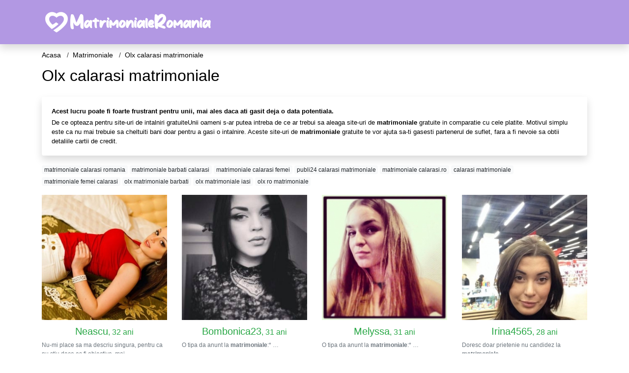

--- FILE ---
content_type: text/html; charset=UTF-8
request_url: https://matrimoniale.matrimonialeromania.com/olx-calarasi-matrimoniale
body_size: 13278
content:
<!doctype html>
<html lang="ro">
<head>
<meta charset="utf-8">
<meta name="viewport" content="width=device-width, initial-scale=1, shrink-to-fit=no">

<title>Olx calarasi matrimoniale - MatrimonialeRomania</title>

<meta name="description" content="Cauti Olx calarasi matrimoniale? ✓ Matrimoniale Romania ✓ Aici este locul potrivit unde gasesti Olx calarasi matrimoniale">

<link rel="dns-prefetch" href="//www.mediacx.com">
<link rel="dns-prefetch" href="//fonts.googleapis.com">
<link rel="dns-prefetch" href="//cdnjs.cloudflare.com">
<link rel="dns-prefetch" href="//cdn.jsdelivr.net">

<!--<link href="//fonts.googleapis.com/css2?family=Roboto:wght@300;400;600;700;800&display=swap" rel="stylesheet">-->

<link href="//cdnjs.cloudflare.com/ajax/libs/font-awesome/5.13.0/css/all.min.css" rel="stylesheet">

<style>
:root {
    --header-bg-color-from: #B298E3;
    --header-bg-color-to: #B298E3;
    --header-text-color: ;
    --site-bg-color: #fff;
    --site-text-color: #000;
    --site-link-color: #000;
    --site-link-hover-color: #000;
    --site-theme-color: #F9A655;
    --site-home-slider-bg-color: ;
    --home-newprofiles-bg-color: #ffffff;
    --site-home-icons-color: ;
    --profiles-btn-bg-color: #F9A655;
    --profiles-btn-text-color: #ffffff;
}
.hi1 { background-image: url(/upload/matrimonialeromania.com/design/home/casatorie-romania.jpg) !important;}
.hi2 { background-image: url(/upload/matrimonialeromania.com/design/home/femei-singure.jpg) !important;}
.hi3 { background-image: url(/upload/matrimonialeromania.com/design/home/matrimoniale-romania.jpg) !important;}

</style>

<link href="/assets/css/prod/bootstrap.min.css?v=202204111456" rel="stylesheet">
<link href="/assets/css/prod/styles.css?v=202204111456" rel="stylesheet">

<link rel="canonical" href="https://matrimoniale.matrimonialeromania.com/olx-calarasi-matrimoniale">
<link rel="shortcut icon" href="https://matrimonialeromania.com/upload/matrimonialeromania.com/design/favicon.png">



<script src="/sixupush.sw.js?version=2.0.1"></script>


</head>
<body>


<div class="">

<header class="mainHeader small">
    
    <div class="position-relative">
        <div class="navbg bg-warning"></div>
        <nav class="navbar navbar-expand-lg navbar-dark shadow py-0">
            <div class="container">
                <a class="navbar-brand fs20 fs26-md" href="https://matrimonialeromania.com/">
                                        <img src="https://matrimonialeromania.com/upload/matrimonialeromania.com/design/logo.png" alt="" class="img-fluid">
                                    </a>
                <button class="navbar-toggler" type="button" data-toggle="collapse" data-target="#navbarMain" aria-controls="navbarMain" aria-expanded="false" aria-label="Meniu"><span class="navbar-toggler-icon"></span></button>
                <div class="collapse navbar-collapse" id="navbarMain">
                    <ul class="navbar-nav ml-auto align-items-center">
                                                                    </ul>
                </div>
            </div>
        </nav>
    </div>

    
    
</header>

<div class="container">


<ul class="breadcrumbs" itemscope="" itemtype="https://schema.org/BreadcrumbList">
    <li itemprop="itemListElement" itemscope="" itemtype="http://schema.org/ListItem">
        <a itemprop="item" href="https://matrimonialeromania.com/"><span itemprop="name">Acasa</span></a>
        <meta itemprop="position" content="1">
    </li>
            <li itemprop="itemListElement" itemscope="" itemtype="http://schema.org/ListItem">
            <a itemprop="item" href="https://matrimoniale.matrimonialeromania.com"> <span itemprop="name">Matrimoniale</span></a>
            <meta itemprop="position" content="2">
        </li>
        <li class="current">Olx calarasi matrimoniale</li>
    </ul>

<div class="d-flex py-4">
    <h1 class="fs24 fs32-md m-0">Olx calarasi matrimoniale</h1>
</div>




<div class="card border-0 shadow mb-3">
    <div class="card-body fs13">
        <p class="mb-1"><strong>Acest lucru poate fi foarte frustrant pentru unii, mai ales daca ati gasit deja o data potentiala.</strong></p>
        <p class="mb-0">De ce opteaza pentru site-uri de intalniri gratuiteUnii oameni s-ar putea intreba de ce ar trebui sa aleaga site-uri de <strong>matrimoniale</strong> gratuite in comparatie cu cele platite. Motivul simplu este ca nu mai trebuie sa cheltuiti bani doar pentru a gasi o intalnire. Aceste site-uri de <strong>matrimoniale</strong> gratuite te vor ajuta sa-ti gasesti partenerul de suflet, fara a fi nevoie sa obtii detaliile cartii de credit.</p>
    </div>
</div>

<div class="mb-3">
        <a href="https://matrimoniale.matrimonialeromania.com/matrimoniale-calarasi-romania" class="badge badge-light font-weight-normal">matrimoniale calarasi romania</a>
        <a href="https://matrimoniale.matrimonialeromania.com/matrimoniale-barbati-calarasi" class="badge badge-light font-weight-normal">matrimoniale barbati calarasi</a>
        <a href="https://matrimoniale.matrimonialeromania.com/matrimoniale-calarasi-femei" class="badge badge-light font-weight-normal">matrimoniale calarasi femei</a>
        <a href="https://matrimoniale.matrimonialeromania.com/publi24-calarasi-matrimoniale" class="badge badge-light font-weight-normal">publi24 calarasi matrimoniale</a>
        <a href="https://matrimoniale.matrimonialeromania.com/matrimoniale-calarasiro" class="badge badge-light font-weight-normal">matrimoniale calarasi.ro</a>
        <a href="https://matrimoniale.matrimonialeromania.com/calarasi-matrimoniale" class="badge badge-light font-weight-normal">calarasi matrimoniale</a>
        <a href="https://matrimoniale.matrimonialeromania.com/matrimoniale-femei-calarasi" class="badge badge-light font-weight-normal">matrimoniale femei calarasi</a>
        <a href="https://matrimoniale.matrimonialeromania.com/olx-matrimoniale-barbati" class="badge badge-light font-weight-normal">olx matrimoniale barbati</a>
        <a href="https://matrimoniale.matrimonialeromania.com/olx-matrimoniale-iasi" class="badge badge-light font-weight-normal">olx matrimoniale iasi</a>
        <a href="https://matrimoniale.matrimonialeromania.com/olx-ro-matrimoniale" class="badge badge-light font-weight-normal">olx ro matrimoniale</a>
        </div>

<div class="profilesList mb-4" data-base="https://matrimonialeromania.com">
    <div class="row">
                <div class="col-12 col-sm-6 col-md-4 col-lg-3 d-md-flex">
        <div class="profile3 d-flex flex-column minw100 mb-3 btnProfileSWS mcPointer" data-profile-id="5511" data-profile-name="Neascu" data-profile-age="32" data-profile-city="Calarasi">
            <div class="image flex-shrink-0">
            <img data-original="https://www.mediacx.com/mezo/upload/thumbs/150-5725632_511.jpg" alt="Neascu" class="lazyload img-fluid w-100" style="height: 255px;">
        </div>
        <div class="text text-success btnon pt-2 mb-1">
            <div class="name fs18 fs20-md text-center mb-1">Neascu<span class="age fs16">, 32 ani</span></div>
                                                            <div class="bio fs12 text-muted">Nu-mi place sa ma descriu singura, pentru ca nu stiu daca as fi obiectiva, mai  &hellip;</div>
                    </div>
                <div class="btn btn-block btn-profiles mt-auto">
                        Trimite mesaj        </div>
            </div>
</div><div class="col-12 col-sm-6 col-md-4 col-lg-3 d-md-flex">
        <div class="profile3 d-flex flex-column minw100 mb-3 btnProfileSWS mcPointer" data-profile-id="2519" data-profile-name="Bombonica23" data-profile-age="31" data-profile-city="Calarasi">
            <div class="image flex-shrink-0">
            <img data-original="https://www.mediacx.com/123matrimoniale/upload/thumbs/150-9008782_2519.jpg" alt="Bombonica23" class="lazyload img-fluid w-100" style="height: 255px;">
        </div>
        <div class="text text-success btnon pt-2 mb-1">
            <div class="name fs18 fs20-md text-center mb-1">Bombonica23<span class="age fs16">, 31 ani</span></div>
                                                            <div class="bio fs12 text-muted">O tipa da anunt la <strong>matrimoniale</strong>:* &hellip;</div>
                    </div>
                <div class="btn btn-block btn-profiles mt-auto">
                        Trimite mesaj        </div>
            </div>
</div><div class="col-12 col-sm-6 col-md-4 col-lg-3 d-md-flex">
        <div class="profile3 d-flex flex-column minw100 mb-3 btnProfileSWS mcPointer" data-profile-id="8624" data-profile-name="Melyssa" data-profile-age="31" data-profile-city="Calarasi">
            <div class="image flex-shrink-0">
            <img data-original="https://www.mediacx.com/mezo/upload/thumbs/150-2533607_3624.jpg" alt="Melyssa" class="lazyload img-fluid w-100" style="height: 255px;">
        </div>
        <div class="text text-success btnon pt-2 mb-1">
            <div class="name fs18 fs20-md text-center mb-1">Melyssa<span class="age fs16">, 31 ani</span></div>
                                                            <div class="bio fs12 text-muted">O tipa da anunt la <strong>matrimoniale</strong>:* &hellip;</div>
                    </div>
                <div class="btn btn-block btn-profiles mt-auto">
                        Trimite mesaj        </div>
            </div>
</div><div class="col-12 col-sm-6 col-md-4 col-lg-3 d-md-flex">
        <div class="profile3 d-flex flex-column minw100 mb-3 btnProfileSWS mcPointer" data-profile-id="7149" data-profile-name="Irina4565" data-profile-age="28" data-profile-city="Calarasi">
            <div class="image flex-shrink-0">
            <img data-original="https://www.mediacx.com/mezo/upload/thumbs/150-3790522_2149.jpg" alt="Irina4565" class="lazyload img-fluid w-100" style="height: 255px;">
        </div>
        <div class="text text-success btnon pt-2 mb-1">
            <div class="name fs18 fs20-md text-center mb-1">Irina4565<span class="age fs16">, 28 ani</span></div>
                                                            <div class="bio fs12 text-muted">Doresc doar prietenie nu candidez la <strong>matrimoniale</strong>.  &hellip;</div>
                    </div>
                <div class="btn btn-block btn-profiles mt-auto">
                        Trimite mesaj        </div>
            </div>
</div><div class="col-12 col-sm-6 col-md-4 col-lg-3 d-md-flex">
        <div class="profile3 d-flex flex-column minw100 mb-3 btnProfileSWS mcPointer" data-profile-id="9612" data-profile-name="Trandafir_74" data-profile-age="31" data-profile-city="Calarasi">
            <div class="image flex-shrink-0">
            <img data-original="https://www.mediacx.com/mezo/upload/thumbs/150-4889785_4612.jpg" alt="Trandafir_74" class="lazyload img-fluid w-100" style="height: 255px;">
        </div>
        <div class="text text-success btnon pt-2 mb-1">
            <div class="name fs18 fs20-md text-center mb-1">Trandafir_74<span class="age fs16">, 31 ani</span></div>
                                                            <div class="bio fs12 text-muted">Doresc doar prietenie nu candidez la <strong>matrimoniale</strong>.  &hellip;</div>
                    </div>
                <div class="btn btn-block btn-profiles mt-auto">
                        Trimite mesaj        </div>
            </div>
</div><div class="col-12 col-sm-6 col-md-4 col-lg-3 d-md-flex">
        <div class="profile3 d-flex flex-column minw100 mb-3 btnProfileSWS mcPointer" data-profile-id="5422" data-profile-name="Todaycab" data-profile-age="28" data-profile-city="Calarasi">
            <div class="image flex-shrink-0">
            <img data-original="https://www.mediacx.com/mezo/upload/thumbs/150-8738273_422.jpg" alt="Todaycab" class="lazyload img-fluid w-100" style="height: 255px;">
        </div>
        <div class="text text-success btnon pt-2 mb-1">
            <div class="name fs18 fs20-md text-center mb-1">Todaycab<span class="age fs16">, 28 ani</span></div>
                                                            <div class="bio fs12 text-muted">Astept sa fiu descoperita chiar daca nu cred in <strong>matrimoniale</strong>.  &hellip;</div>
                    </div>
                <div class="btn btn-block btn-profiles mt-auto">
                        Trimite mesaj        </div>
            </div>
</div><div class="col-12 col-sm-6 col-md-4 col-lg-3 d-md-flex">
        <div class="profile3 d-flex flex-column minw100 mb-3 btnProfileSWS mcPointer" data-profile-id="9322" data-profile-name="Ladyinblak" data-profile-age="34" data-profile-city="Calarasi">
            <div class="image flex-shrink-0">
            <img data-original="https://www.mediacx.com/mezo/upload/thumbs/150-9248124_4322.jpg" alt="Ladyinblak" class="lazyload img-fluid w-100" style="height: 255px;">
        </div>
        <div class="text btnon pt-2 mb-1">
            <div class="name fs18 fs20-md text-center mb-1">Ladyinblak<span class="age fs16">, 34 ani</span></div>
                                                            <div class="bio fs12 text-muted">SINCERA, COMUNICATIVA, RESPECTUOASA, ROMANTICA SI O FAMILISTA INRAITA.  &hellip;</div>
                    </div>
                <div class="btn btn-block btn-profiles mt-auto">
                        Trimite mesaj        </div>
            </div>
</div><div class="col-12 col-sm-6 col-md-4 col-lg-3 d-md-flex">
        <div class="profile3 d-flex flex-column minw100 mb-3 btnProfileSWS mcPointer" data-profile-id="7899" data-profile-name="Claudia_elena" data-profile-age="29" data-profile-city="Calarasi">
            <div class="image flex-shrink-0">
            <img data-original="https://www.mediacx.com/mezo/upload/thumbs/150-5710171_2899.jpg" alt="Claudia_elena" class="lazyload img-fluid w-100" style="height: 255px;">
        </div>
        <div class="text btnon pt-2 mb-1">
            <div class="name fs18 fs20-md text-center mb-1">Claudia_elena<span class="age fs16">, 29 ani</span></div>
                                                            <div class="bio fs12 text-muted">Swet heart &hellip;</div>
                    </div>
                <div class="btn btn-block btn-profiles mt-auto">
                        Trimite mesaj        </div>
            </div>
</div>    </div>
</div>

<div class="card border-0 shadow mb-3">
    <div class="card-body fs13">
        <p class="mb-1"><strong>Acesta este un aspect foarte important, deoarece chiar si atunci cand vine vorba de modalitati obisnuite de a intalni, este foarte putin probabil sa va intalniti partenerul de suflet pentru o relatie de lunga durata la prima intalnire.</strong></p>
        <p class="mb-0">In consecinta, trebuie sa aveti intotdeauna un plan B pentru cazurile in care planul dvs. A se incheie cu o data groaznica. Starter excelent de intalnire online Pentru a avea succes in cazul mireselor <strong>matrimoniale</strong> sau a oricarui alt site de <strong>matrimoniale</strong>, va trebui sa aveti in minte o serie de initiatori de conversatie inteligenta.</p>
    </div>
</div>


<div class="profilesList mb-4" data-base="https://matrimonialeromania.com">
    <div class="row">
                <div class="col-12 col-sm-6 col-md-4 col-lg-3 d-md-flex">
        <div class="profile3 d-flex flex-column minw100 mb-3 btnProfileSWS mcPointer" data-profile-id="3616" data-profile-name="C_cris" data-profile-age="28" data-profile-city="Calarasi">
            <div class="image flex-shrink-0">
            <img data-original="https://www.mediacx.com/123matrimoniale/upload/thumbs/150-4223107_3616.jpg" alt="C_cris" class="lazyload img-fluid w-100" style="height: 255px;">
        </div>
        <div class="text btnon pt-2 mb-1">
            <div class="name fs18 fs20-md text-center mb-1">C_cris<span class="age fs16">, 28 ani</span></div>
                                                            <div class="bio fs12 text-muted">Te voi recunoaste Dupa algele marii, Dupa sarea din parul tau, Dupa iarba din  &hellip;</div>
                    </div>
                <div class="btn btn-block btn-profiles mt-auto">
                        Trimite mesaj        </div>
            </div>
</div><div class="col-12 col-sm-6 col-md-4 col-lg-3 d-md-flex">
        <div class="profile3 d-flex flex-column minw100 mb-3 btnProfileSWS mcPointer" data-profile-id="2482" data-profile-name="Sweet" data-profile-age="29" data-profile-city="Calarasi">
            <div class="image flex-shrink-0">
            <img data-original="https://www.mediacx.com/123matrimoniale/upload/thumbs/150-8184796_2482.jpg" alt="Sweet" class="lazyload img-fluid w-100" style="height: 255px;">
        </div>
        <div class="text btnon pt-2 mb-1">
            <div class="name fs18 fs20-md text-center mb-1">Sweet<span class="age fs16">, 29 ani</span></div>
                                                            <div class="bio fs12 text-muted">Copilaresc intr-o lume de adulti.  &hellip;</div>
                    </div>
                <div class="btn btn-block btn-profiles mt-auto">
                        Trimite mesaj        </div>
            </div>
</div><div class="col-12 col-sm-6 col-md-4 col-lg-3 d-md-flex">
        <div class="profile3 d-flex flex-column minw100 mb-3 btnProfileSWS mcPointer" data-profile-id="6613" data-profile-name="Iulia909" data-profile-age="33" data-profile-city="Calarasi">
            <div class="image flex-shrink-0">
            <img data-original="https://www.mediacx.com/mezo/upload/thumbs/150-8471744_1613.jpg" alt="Iulia909" class="lazyload img-fluid w-100" style="height: 255px;">
        </div>
        <div class="text btnon pt-2 mb-1">
            <div class="name fs18 fs20-md text-center mb-1">Iulia909<span class="age fs16">, 33 ani</span></div>
                                                            <div class="bio fs12 text-muted">Ambitioasa dar uneori timida.  &hellip;</div>
                    </div>
                <div class="btn btn-block btn-profiles mt-auto">
                        Trimite mesaj        </div>
            </div>
</div><div class="col-12 col-sm-6 col-md-4 col-lg-3 d-md-flex">
        <div class="profile3 d-flex flex-column minw100 mb-3 btnProfileSWS mcPointer" data-profile-id="796" data-profile-name="Brokenhellheart" data-profile-age="32" data-profile-city="Calarasi">
            <div class="image flex-shrink-0">
            <img data-original="https://www.mediacx.com/123matrimoniale/upload/thumbs/150-1406105_796.jpg" alt="Brokenhellheart" class="lazyload img-fluid w-100" style="height: 255px;">
        </div>
        <div class="text btnon pt-2 mb-1">
            <div class="name fs18 fs20-md text-center mb-1">Brokenhellheart<span class="age fs16">, 32 ani</span></div>
                                                            <div class="bio fs12 text-muted">Inteligenta, cu simtul umorului, creativa, dulce &hellip;</div>
                    </div>
                <div class="btn btn-block btn-profiles mt-auto">
                        Trimite mesaj        </div>
            </div>
</div><div class="col-12 col-sm-6 col-md-4 col-lg-3 d-md-flex">
        <div class="profile3 d-flex flex-column minw100 mb-3 btnProfileSWS mcPointer" data-profile-id="3684" data-profile-name="Elena10" data-profile-age="30" data-profile-city="Calarasi">
            <div class="image flex-shrink-0">
            <img data-original="https://www.mediacx.com/123matrimoniale/upload/thumbs/150-8091134_3684.jpg" alt="Elena10" class="lazyload img-fluid w-100" style="height: 255px;">
        </div>
        <div class="text btnon pt-2 mb-1">
            <div class="name fs18 fs20-md text-center mb-1">Elena10<span class="age fs16">, 30 ani</span></div>
                                                            <div class="bio fs12 text-muted">Dar nu discut ca sa dovedesc, ci pentru ca, eventual, sa descop?r ceva. si ce  &hellip;</div>
                    </div>
                <div class="btn btn-block btn-profiles mt-auto">
                        Trimite mesaj        </div>
            </div>
</div><div class="col-12 col-sm-6 col-md-4 col-lg-3 d-md-flex">
        <div class="profile3 d-flex flex-column minw100 mb-3 btnProfileSWS mcPointer" data-profile-id="2741" data-profile-name="Dannny21" data-profile-age="29" data-profile-city="Calarasi">
            <div class="image flex-shrink-0">
            <img data-original="https://www.mediacx.com/123matrimoniale/upload/thumbs/150-3233830_2741.jpg" alt="Dannny21" class="lazyload img-fluid w-100" style="height: 255px;">
        </div>
        <div class="text btnon pt-2 mb-1">
            <div class="name fs18 fs20-md text-center mb-1">Dannny21<span class="age fs16">, 29 ani</span></div>
                                                            <div class="bio fs12 text-muted">Nu vb cu pers nepoliticoase &hellip;</div>
                    </div>
                <div class="btn btn-block btn-profiles mt-auto">
                        Trimite mesaj        </div>
            </div>
</div><div class="col-12 col-sm-6 col-md-4 col-lg-3 d-md-flex">
        <div class="profile3 d-flex flex-column minw100 mb-3 btnProfileSWS mcPointer" data-profile-id="1561" data-profile-name="Florycyk2007" data-profile-age="27" data-profile-city="Calarasi">
            <div class="image flex-shrink-0">
            <img data-original="https://www.mediacx.com/123matrimoniale/upload/thumbs/150-8229427_1561.jpg" alt="Florycyk2007" class="lazyload img-fluid w-100" style="height: 255px;">
        </div>
        <div class="text btnon pt-2 mb-1">
            <div class="name fs18 fs20-md text-center mb-1">Florycyk2007<span class="age fs16">, 27 ani</span></div>
                                                            <div class="bio fs12 text-muted">Sincera simtul umorului, urasc minciuna si oamenii prefacuti &hellip;</div>
                    </div>
                <div class="btn btn-block btn-profiles mt-auto">
                        Trimite mesaj        </div>
            </div>
</div><div class="col-12 col-sm-6 col-md-4 col-lg-3 d-md-flex">
        <div class="profile3 d-flex flex-column minw100 mb-3 btnProfileSWS mcPointer" data-profile-id="6033" data-profile-name="Byanca23" data-profile-age="31" data-profile-city="Calarasi">
            <div class="image flex-shrink-0">
            <img data-original="https://www.mediacx.com/mezo/upload/thumbs/150-7294184_1033.jpg" alt="Byanca23" class="lazyload img-fluid w-100" style="height: 255px;">
        </div>
        <div class="text btnon pt-2 mb-1">
            <div class="name fs18 fs20-md text-center mb-1">Byanca23<span class="age fs16">, 31 ani</span></div>
                                                            <div class="bio fs12 text-muted">Discutii generale. Nu caut relatii/aventuri/combinari/permutari.  &hellip;</div>
                    </div>
                <div class="btn btn-block btn-profiles mt-auto">
                        Trimite mesaj        </div>
            </div>
</div>    </div>
</div>

<div class="card border-0 shadow mb-3">
    <div class="card-body fs13">
        <p class="mb-1"><strong>Sa fie selectate in functie de preferintele dvs.</strong></p>
        <p class="mb-0">Si nu doar de aspectul dvs. , OkCupid este cu siguranta aplicatia pe care sa o utilizati. Instalare: Android / iOS (gratuit cu achizitii in aplicatii) 2. Cafeaua Meets Bagel Coffee Meets Bagel este un serviciu de <strong>matrimoniale</strong> care a venit cu una dintre cele mai proaspete idei de <strong>matrimoniale</strong> din lumea intalnirilor online pe care le-am vazut de ceva vreme.</p>
    </div>
</div>


<div class="profilesList mb-4" data-base="https://matrimonialeromania.com">
    <div class="row">
                <div class="col-12 col-sm-6 col-md-4 col-lg-3 d-md-flex">
        <div class="profile3 d-flex flex-column minw100 mb-3 btnProfileSWS mcPointer" data-profile-id="2090" data-profile-name="Alinutza30" data-profile-age="35" data-profile-city="Calarasi">
            <div class="image flex-shrink-0">
            <img data-original="https://www.mediacx.com/123matrimoniale/upload/thumbs/150-4116402_2090.jpg" alt="Alinutza30" class="lazyload img-fluid w-100" style="height: 255px;">
        </div>
        <div class="text btnon pt-2 mb-1">
            <div class="name fs18 fs20-md text-center mb-1">Alinutza30<span class="age fs16">, 35 ani</span></div>
                                                            <div class="bio fs12 text-muted">O persoana sociabila, cu coloana vertebrala, care stie ce vrea, cu o viata  &hellip;</div>
                    </div>
                <div class="btn btn-block btn-profiles mt-auto">
                        Trimite mesaj        </div>
            </div>
</div><div class="col-12 col-sm-6 col-md-4 col-lg-3 d-md-flex">
        <div class="profile3 d-flex flex-column minw100 mb-3 btnProfileSWS mcPointer" data-profile-id="7590" data-profile-name="Danutza" data-profile-age="34" data-profile-city="Calarasi">
            <div class="image flex-shrink-0">
            <img data-original="https://www.mediacx.com/mezo/upload/thumbs/150-5987422_2590.jpg" alt="Danutza" class="lazyload img-fluid w-100" style="height: 255px;">
        </div>
        <div class="text btnon pt-2 mb-1">
            <div class="name fs18 fs20-md text-center mb-1">Danutza<span class="age fs16">, 34 ani</span></div>
                                                            <div class="bio fs12 text-muted">Sunt o femeie, careia ii lipseste sufletul pereche. Caut un barbat cu  &hellip;</div>
                    </div>
                <div class="btn btn-block btn-profiles mt-auto">
                        Trimite mesaj        </div>
            </div>
</div><div class="col-12 col-sm-6 col-md-4 col-lg-3 d-md-flex">
        <div class="profile3 d-flex flex-column minw100 mb-3 btnProfileSWS mcPointer" data-profile-id="3532" data-profile-name="Madalinaclaudia" data-profile-age="35" data-profile-city="Calarasi">
            <div class="image flex-shrink-0">
            <img data-original="https://www.mediacx.com/123matrimoniale/upload/thumbs/150-9358587_3532.jpg" alt="Madalinaclaudia" class="lazyload img-fluid w-100" style="height: 255px;">
        </div>
        <div class="text btnon pt-2 mb-1">
            <div class="name fs18 fs20-md text-center mb-1">Madalinaclaudia<span class="age fs16">, 35 ani</span></div>
                                                            <div class="bio fs12 text-muted">Sunt o persoana sincera, educata si conservatoare. Imi place sa gatesc, sa  &hellip;</div>
                    </div>
                <div class="btn btn-block btn-profiles mt-auto">
                        Trimite mesaj        </div>
            </div>
</div><div class="col-12 col-sm-6 col-md-4 col-lg-3 d-md-flex">
        <div class="profile3 d-flex flex-column minw100 mb-3 btnProfileSWS mcPointer" data-profile-id="3906" data-profile-name="Iulianah" data-profile-age="30" data-profile-city="Calarasi">
            <div class="image flex-shrink-0">
            <img data-original="https://www.mediacx.com/123matrimoniale/upload/thumbs/150-6816418_3906.jpg" alt="Iulianah" class="lazyload img-fluid w-100" style="height: 255px;">
        </div>
        <div class="text btnon pt-2 mb-1">
            <div class="name fs18 fs20-md text-center mb-1">Iulianah<span class="age fs16">, 30 ani</span></div>
                                                            <div class="bio fs12 text-muted">Prietenoasa, sensibila, si ku umor &hellip;</div>
                    </div>
                <div class="btn btn-block btn-profiles mt-auto">
                        Trimite mesaj        </div>
            </div>
</div><div class="col-12 col-sm-6 col-md-4 col-lg-3 d-md-flex">
        <div class="profile3 d-flex flex-column minw100 mb-3 btnProfileSWS mcPointer" data-profile-id="2623" data-profile-name="Liliana2013" data-profile-age="25" data-profile-city="Calarasi">
            <div class="image flex-shrink-0">
            <img data-original="https://www.mediacx.com/123matrimoniale/upload/thumbs/150-8051928_2623.jpg" alt="Liliana2013" class="lazyload img-fluid w-100" style="height: 255px;">
        </div>
        <div class="text btnon pt-2 mb-1">
            <div class="name fs18 fs20-md text-center mb-1">Liliana2013<span class="age fs16">, 25 ani</span></div>
                                                            <div class="bio fs12 text-muted">Sociabila, comunicativa,  &hellip;</div>
                    </div>
                <div class="btn btn-block btn-profiles mt-auto">
                        Trimite mesaj        </div>
            </div>
</div><div class="col-12 col-sm-6 col-md-4 col-lg-3 d-md-flex">
        <div class="profile3 d-flex flex-column minw100 mb-3 btnProfileSWS mcPointer" data-profile-id="1414" data-profile-name="Ioana69" data-profile-age="25" data-profile-city="Calarasi">
            <div class="image flex-shrink-0">
            <img data-original="https://www.mediacx.com/123matrimoniale/upload/thumbs/150-1441250_1414.jpg" alt="Ioana69" class="lazyload img-fluid w-100" style="height: 255px;">
        </div>
        <div class="text btnon pt-2 mb-1">
            <div class="name fs18 fs20-md text-center mb-1">Ioana69<span class="age fs16">, 25 ani</span></div>
                                                            <div class="bio fs12 text-muted">Vesela, optimista, pozitivista.  &hellip;</div>
                    </div>
                <div class="btn btn-block btn-profiles mt-auto">
                        Trimite mesaj        </div>
            </div>
</div><div class="col-12 col-sm-6 col-md-4 col-lg-3 d-md-flex">
        <div class="profile3 d-flex flex-column minw100 mb-3 btnProfileSWS mcPointer" data-profile-id="8892" data-profile-name="Megda" data-profile-age="31" data-profile-city="Calarasi">
            <div class="image flex-shrink-0">
            <img data-original="https://www.mediacx.com/mezo/upload/thumbs/150-6420109_3892.jpg" alt="Megda" class="lazyload img-fluid w-100" style="height: 255px;">
        </div>
        <div class="text btnon pt-2 mb-1">
            <div class="name fs18 fs20-md text-center mb-1">Megda<span class="age fs16">, 31 ani</span></div>
                                                            <div class="bio fs12 text-muted">Buna tututor Stabilita in Franta de 10 ani. Tanara, serioasa, in cautare de  &hellip;</div>
                    </div>
                <div class="btn btn-block btn-profiles mt-auto">
                        Trimite mesaj        </div>
            </div>
</div><div class="col-12 col-sm-6 col-md-4 col-lg-3 d-md-flex">
        <div class="profile3 d-flex flex-column minw100 mb-3 btnProfileSWS mcPointer" data-profile-id="7561" data-profile-name="Licsandra" data-profile-age="34" data-profile-city="Calarasi">
            <div class="image flex-shrink-0">
            <img data-original="https://www.mediacx.com/mezo/upload/thumbs/150-6863735_2561.jpg" alt="Licsandra" class="lazyload img-fluid w-100" style="height: 255px;">
        </div>
        <div class="text btnon pt-2 mb-1">
            <div class="name fs18 fs20-md text-center mb-1">Licsandra<span class="age fs16">, 34 ani</span></div>
                                                            <div class="bio fs12 text-muted">Obisnuiam sa cred ca cel mai rau lucru in viata e sa fii singur. Nu e. Cel mai  &hellip;</div>
                    </div>
                <div class="btn btn-block btn-profiles mt-auto">
                        Trimite mesaj        </div>
            </div>
</div>    </div>
</div>

<div class="card border-0 shadow mb-3">
    <div class="card-body fs13">
        <p class="mb-1"><strong>In primul rand, care au constituit aproximativ 16 la suta din esantion, au fost persoanele "scazute" - cele care rareori, daca a fost vreodata, au datat de-a lungul timpului lor in scoala (care au raspuns "da" doar o data, in medie).</strong></p>
        <p class="mb-0">La sfarsitul mai placut al spectrului, persoanele care au raspuns "frecvent" (care au raspuns "da" aproape de fiecare data cand au fost intrebati) au format cel mai mare grup, la 38 la suta. De asemenea, au aparut doua "traiectorii de intalnire" intermediare: aproape un sfert de studenti s-au incadrat in categoria "in crestere" a daterilor - cei care au inceput scoala medie cu activitate romantica zero, dar apoi au luat ritmul cu fiecare an urmator - in timp ce un grup putin mai mic de </p>
    </div>
</div>


<div class="profilesList mb-4" data-base="https://matrimonialeromania.com">
    <div class="row">
                <div class="col-12 col-sm-6 col-md-4 col-lg-3 d-md-flex">
        <div class="profile3 d-flex flex-column minw100 mb-3 btnProfileSWS mcPointer" data-profile-id="9446" data-profile-name="Cornelia_liliana" data-profile-age="32" data-profile-city="Calarasi">
            <div class="image flex-shrink-0">
            <img data-original="https://www.mediacx.com/mezo/upload/thumbs/150-4936485_4446.jpg" alt="Cornelia_liliana" class="lazyload img-fluid w-100" style="height: 255px;">
        </div>
        <div class="text btnon pt-2 mb-1">
            <div class="name fs18 fs20-md text-center mb-1">Cornelia_liliana<span class="age fs16">, 32 ani</span></div>
                                                            <div class="bio fs12 text-muted">Simpatica, la vorba si la port.  &hellip;</div>
                    </div>
                <div class="btn btn-block btn-profiles mt-auto">
                        Trimite mesaj        </div>
            </div>
</div><div class="col-12 col-sm-6 col-md-4 col-lg-3 d-md-flex">
        <div class="profile3 d-flex flex-column minw100 mb-3 btnProfileSWS mcPointer" data-profile-id="9257" data-profile-name="Gaby_gabyandrei" data-profile-age="29" data-profile-city="Calarasi">
            <div class="image flex-shrink-0">
            <img data-original="https://www.mediacx.com/mezo/upload/thumbs/150-5925313_4257.jpg" alt="Gaby_gabyandrei" class="lazyload img-fluid w-100" style="height: 255px;">
        </div>
        <div class="text btnon pt-2 mb-1">
            <div class="name fs18 fs20-md text-center mb-1">Gaby_gabyandrei<span class="age fs16">, 29 ani</span></div>
                                                            <div class="bio fs12 text-muted">Nu cuvintele spun cea ce suntem. nici macar noi nu putem sa ne descoperim pe  &hellip;</div>
                    </div>
                <div class="btn btn-block btn-profiles mt-auto">
                        Trimite mesaj        </div>
            </div>
</div><div class="col-12 col-sm-6 col-md-4 col-lg-3 d-md-flex">
        <div class="profile3 d-flex flex-column minw100 mb-3 btnProfileSWS mcPointer" data-profile-id="471" data-profile-name="Tudorachecristina" data-profile-age="28" data-profile-city="Calarasi">
            <div class="image flex-shrink-0">
            <img data-original="https://www.mediacx.com/123matrimoniale/upload/thumbs/150-3518424_471.jpg" alt="Tudorachecristina" class="lazyload img-fluid w-100" style="height: 255px;">
        </div>
        <div class="text btnon pt-2 mb-1">
            <div class="name fs18 fs20-md text-center mb-1">Tudorachecristina<span class="age fs16">, 28 ani</span></div>
                                                            <div class="bio fs12 text-muted">Sunt o persoana f sincera, comunicativa si cu f mult bun simt. In concluzie Sac. &hellip;</div>
                    </div>
                <div class="btn btn-block btn-profiles mt-auto">
                        Trimite mesaj        </div>
            </div>
</div><div class="col-12 col-sm-6 col-md-4 col-lg-3 d-md-flex">
        <div class="profile3 d-flex flex-column minw100 mb-3 btnProfileSWS mcPointer" data-profile-id="3003" data-profile-name="Maria_adelina" data-profile-age="35" data-profile-city="Calarasi">
            <div class="image flex-shrink-0">
            <img data-original="https://www.mediacx.com/123matrimoniale/upload/thumbs/150-8335256_3003.jpg" alt="Maria_adelina" class="lazyload img-fluid w-100" style="height: 255px;">
        </div>
        <div class="text btnon pt-2 mb-1">
            <div class="name fs18 fs20-md text-center mb-1">Maria_adelina<span class="age fs16">, 35 ani</span></div>
                                                            <div class="bio fs12 text-muted">Sa vedem ce va fi &hellip;</div>
                    </div>
                <div class="btn btn-block btn-profiles mt-auto">
                        Trimite mesaj        </div>
            </div>
</div><div class="col-12 col-sm-6 col-md-4 col-lg-3 d-md-flex">
        <div class="profile3 d-flex flex-column minw100 mb-3 btnProfileSWS mcPointer" data-profile-id="273" data-profile-name="Albinuta89" data-profile-age="34" data-profile-city="Calarasi">
            <div class="image flex-shrink-0">
            <img data-original="https://www.mediacx.com/123matrimoniale/upload/thumbs/150-2068922_273.jpg" alt="Albinuta89" class="lazyload img-fluid w-100" style="height: 255px;">
        </div>
        <div class="text btnon pt-2 mb-1">
            <div class="name fs18 fs20-md text-center mb-1">Albinuta89<span class="age fs16">, 34 ani</span></div>
                                                            <div class="bio fs12 text-muted">Detest minciuna si urasc barfa &hellip;</div>
                    </div>
                <div class="btn btn-block btn-profiles mt-auto">
                        Trimite mesaj        </div>
            </div>
</div><div class="col-12 col-sm-6 col-md-4 col-lg-3 d-md-flex">
        <div class="profile3 d-flex flex-column minw100 mb-3 btnProfileSWS mcPointer" data-profile-id="7071" data-profile-name="Anaicad" data-profile-age="34" data-profile-city="Calarasi">
            <div class="image flex-shrink-0">
            <img data-original="https://www.mediacx.com/mezo/upload/thumbs/150-6778421_2071.jpg" alt="Anaicad" class="lazyload img-fluid w-100" style="height: 255px;">
        </div>
        <div class="text btnon pt-2 mb-1">
            <div class="name fs18 fs20-md text-center mb-1">Anaicad<span class="age fs16">, 34 ani</span></div>
                                                            <div class="bio fs12 text-muted">Sa castigi este grozav, desigur, dar. daca. chiar vrei sa faci ceva in viata,  &hellip;</div>
                    </div>
                <div class="btn btn-block btn-profiles mt-auto">
                        Trimite mesaj        </div>
            </div>
</div><div class="col-12 col-sm-6 col-md-4 col-lg-3 d-md-flex">
        <div class="profile3 d-flex flex-column minw100 mb-3 btnProfileSWS mcPointer" data-profile-id="2727" data-profile-name="Viky85claudy" data-profile-age="27" data-profile-city="Calarasi">
            <div class="image flex-shrink-0">
            <img data-original="https://www.mediacx.com/123matrimoniale/upload/thumbs/150-1593504_2727.jpg" alt="Viky85claudy" class="lazyload img-fluid w-100" style="height: 255px;">
        </div>
        <div class="text btnon pt-2 mb-1">
            <div class="name fs18 fs20-md text-center mb-1">Viky85claudy<span class="age fs16">, 27 ani</span></div>
                                                            <div class="bio fs12 text-muted">Eu sunt ca toamna aurie cu roadele bogate, Cu suflet mare si curat, cultura si  &hellip;</div>
                    </div>
                <div class="btn btn-block btn-profiles mt-auto">
                        Trimite mesaj        </div>
            </div>
</div><div class="col-12 col-sm-6 col-md-4 col-lg-3 d-md-flex">
        <div class="profile3 d-flex flex-column minw100 mb-3 btnProfileSWS mcPointer" data-profile-id="6650" data-profile-name="Marianadalia" data-profile-age="29" data-profile-city="Calarasi">
            <div class="image flex-shrink-0">
            <img data-original="https://www.mediacx.com/mezo/upload/thumbs/150-7403477_1650.jpg" alt="Marianadalia" class="lazyload img-fluid w-100" style="height: 255px;">
        </div>
        <div class="text btnon pt-2 mb-1">
            <div class="name fs18 fs20-md text-center mb-1">Marianadalia<span class="age fs16">, 29 ani</span></div>
                                                            <div class="bio fs12 text-muted">Comunicativa, prietenoasa &hellip;</div>
                    </div>
                <div class="btn btn-block btn-profiles mt-auto">
                        Trimite mesaj        </div>
            </div>
</div>    </div>
</div>

<div class="card border-0 shadow mb-3">
    <div class="card-body fs13">
        <p class="mb-1"><strong>'' Sunt cu un '8', dar vor un '10'.</strong></p>
        <p class="mb-0">Dar apoi, deodata, au 40 de ani si pot primi doar un '5'! ''Femeile care intarzie cautarea unei relatii serioase au creat o piata de <strong>matrimoniale</strong> si <strong>matrimoniale</strong> foarte diferite. Avocatul din Sydney, Jamie, se gaseste rasfatat pentru alegere. La fel ca multi dintre prietenii sai, el gaseste femei care il urmaresc activ, il roaga, ii gateste mese elaborate, ii cumpara cadouri.</p>
    </div>
</div>


<div class="profilesList mb-4" data-base="https://matrimonialeromania.com">
    <div class="row">
                <div class="col-12 col-sm-6 col-md-4 col-lg-3 d-md-flex">
        <div class="profile3 d-flex flex-column minw100 mb-3 btnProfileSWS mcPointer" data-profile-id="807" data-profile-name="Ganesha" data-profile-age="30" data-profile-city="Calarasi">
            <div class="image flex-shrink-0">
            <img data-original="https://www.mediacx.com/123matrimoniale/upload/thumbs/150-3872004_807.jpg" alt="Ganesha" class="lazyload img-fluid w-100" style="height: 255px;">
        </div>
        <div class="text btnon pt-2 mb-1">
            <div class="name fs18 fs20-md text-center mb-1">Ganesha<span class="age fs16">, 30 ani</span></div>
                                                            <div class="bio fs12 text-muted">Sunt super &hellip;</div>
                    </div>
                <div class="btn btn-block btn-profiles mt-auto">
                        Trimite mesaj        </div>
            </div>
</div><div class="col-12 col-sm-6 col-md-4 col-lg-3 d-md-flex">
        <div class="profile3 d-flex flex-column minw100 mb-3 btnProfileSWS mcPointer" data-profile-id="7480" data-profile-name="Maierus" data-profile-age="26" data-profile-city="Calarasi">
            <div class="image flex-shrink-0">
            <img data-original="https://www.mediacx.com/mezo/upload/thumbs/150-1918884_2480.jpg" alt="Maierus" class="lazyload img-fluid w-100" style="height: 255px;">
        </div>
        <div class="text btnon pt-2 mb-1">
            <div class="name fs18 fs20-md text-center mb-1">Maierus<span class="age fs16">, 26 ani</span></div>
                                                            <div class="bio fs12 text-muted">Minte deschisa, echilibrata, apreciez sinceritatea, deschiderea, simtul  &hellip;</div>
                    </div>
                <div class="btn btn-block btn-profiles mt-auto">
                        Trimite mesaj        </div>
            </div>
</div><div class="col-12 col-sm-6 col-md-4 col-lg-3 d-md-flex">
        <div class="profile3 d-flex flex-column minw100 mb-3 btnProfileSWS mcPointer" data-profile-id="9510" data-profile-name="Cristina_19" data-profile-age="25" data-profile-city="Calarasi">
            <div class="image flex-shrink-0">
            <img data-original="https://www.mediacx.com/mezo/upload/thumbs/150-8727706_4510.jpg" alt="Cristina_19" class="lazyload img-fluid w-100" style="height: 255px;">
        </div>
        <div class="text btnon pt-2 mb-1">
            <div class="name fs18 fs20-md text-center mb-1">Cristina_19<span class="age fs16">, 25 ani</span></div>
                                                            <div class="bio fs12 text-muted">Ma descriu ca o persoana optimista. Privesc in urma si ma gandesc ca uneori am  &hellip;</div>
                    </div>
                <div class="btn btn-block btn-profiles mt-auto">
                        Trimite mesaj        </div>
            </div>
</div><div class="col-12 col-sm-6 col-md-4 col-lg-3 d-md-flex">
        <div class="profile3 d-flex flex-column minw100 mb-3 btnProfileSWS mcPointer" data-profile-id="3483" data-profile-name="Adriana_19692002" data-profile-age="33" data-profile-city="Calarasi">
            <div class="image flex-shrink-0">
            <img data-original="https://www.mediacx.com/123matrimoniale/upload/thumbs/150-7419275_3483.jpg" alt="Adriana_19692002" class="lazyload img-fluid w-100" style="height: 255px;">
        </div>
        <div class="text btnon pt-2 mb-1">
            <div class="name fs18 fs20-md text-center mb-1">Adriana_19692002<span class="age fs16">, 33 ani</span></div>
                                                            <div class="bio fs12 text-muted">Piticot vorbaretz &hellip;</div>
                    </div>
                <div class="btn btn-block btn-profiles mt-auto">
                        Trimite mesaj        </div>
            </div>
</div><div class="col-12 col-sm-6 col-md-4 col-lg-3 d-md-flex">
        <div class="profile3 d-flex flex-column minw100 mb-3 btnProfileSWS mcPointer" data-profile-id="3448" data-profile-name="Nikol3ta33" data-profile-age="33" data-profile-city="Calarasi">
            <div class="image flex-shrink-0">
            <img data-original="https://www.mediacx.com/123matrimoniale/upload/thumbs/150-8162194_3448.jpg" alt="Nikol3ta33" class="lazyload img-fluid w-100" style="height: 255px;">
        </div>
        <div class="text btnon pt-2 mb-1">
            <div class="name fs18 fs20-md text-center mb-1">Nikol3ta33<span class="age fs16">, 33 ani</span></div>
                                                            <div class="bio fs12 text-muted">I am a cool girl &hellip;</div>
                    </div>
                <div class="btn btn-block btn-profiles mt-auto">
                        Trimite mesaj        </div>
            </div>
</div><div class="col-12 col-sm-6 col-md-4 col-lg-3 d-md-flex">
        <div class="profile3 d-flex flex-column minw100 mb-3 btnProfileSWS mcPointer" data-profile-id="3033" data-profile-name="Elisabeth" data-profile-age="27" data-profile-city="Calarasi">
            <div class="image flex-shrink-0">
            <img data-original="https://www.mediacx.com/123matrimoniale/upload/thumbs/150-5643774_3033.jpg" alt="Elisabeth" class="lazyload img-fluid w-100" style="height: 255px;">
        </div>
        <div class="text btnon pt-2 mb-1">
            <div class="name fs18 fs20-md text-center mb-1">Elisabeth<span class="age fs16">, 27 ani</span></div>
                                                            <div class="bio fs12 text-muted">O fata normala, sincera, haioasa &hellip;</div>
                    </div>
                <div class="btn btn-block btn-profiles mt-auto">
                        Trimite mesaj        </div>
            </div>
</div><div class="col-12 col-sm-6 col-md-4 col-lg-3 d-md-flex">
        <div class="profile3 d-flex flex-column minw100 mb-3 btnProfileSWS mcPointer" data-profile-id="8800" data-profile-name="Bella_" data-profile-age="32" data-profile-city="Calarasi">
            <div class="image flex-shrink-0">
            <img data-original="https://www.mediacx.com/mezo/upload/thumbs/150-1397241_3800.jpg" alt="Bella_" class="lazyload img-fluid w-100" style="height: 255px;">
        </div>
        <div class="text btnon pt-2 mb-1">
            <div class="name fs18 fs20-md text-center mb-1">Bella_<span class="age fs16">, 32 ani</span></div>
                                                            <div class="bio fs12 text-muted">Sunt o persoana care a iubit, a suferit din dragoste, a cunoscut singuratatea,  &hellip;</div>
                    </div>
                <div class="btn btn-block btn-profiles mt-auto">
                        Trimite mesaj        </div>
            </div>
</div><div class="col-12 col-sm-6 col-md-4 col-lg-3 d-md-flex">
        <div class="profile3 d-flex flex-column minw100 mb-3 btnProfileSWS mcPointer" data-profile-id="8825" data-profile-name="Dory17" data-profile-age="30" data-profile-city="Calarasi">
            <div class="image flex-shrink-0">
            <img data-original="https://www.mediacx.com/mezo/upload/thumbs/150-9862067_3825.jpg" alt="Dory17" class="lazyload img-fluid w-100" style="height: 255px;">
        </div>
        <div class="text btnon pt-2 mb-1">
            <div class="name fs18 fs20-md text-center mb-1">Dory17<span class="age fs16">, 30 ani</span></div>
                                                            <div class="bio fs12 text-muted">Insetata de barbati inteligenti. Astept un MEGA-BARBAT cu RABDAREA lui Jupiter,  &hellip;</div>
                    </div>
                <div class="btn btn-block btn-profiles mt-auto">
                        Trimite mesaj        </div>
            </div>
</div>    </div>
</div>

<div class="card border-0 shadow mb-3">
    <div class="card-body fs13">
        <p class="mb-1"><strong>O conversatie informala simpla te va ajuta sa te cunosti si sa duci comunicarea la un nou nivel.</strong></p>
        <p class="mb-0">Conversatiile amuzante vor dilua atmosfera tensionata. Pro de intalniri online pentru gasirea unei viitoare sotii In ce fel difera dragostea pe internet de relatiile reale si care sunt avantajele si dezavantajele unei astfel de romantisme? Sa incepem cu beneficiile. 1. Puteti alege cu cine comunicati si construiti relatii De obicei, site-ul de <strong>matrimoniale</strong> marybrides ofera o selectie foarte mare de candidati, iar sarcina ta este sa o alegi pe cea care iti place cel mai mult.</p>
    </div>
</div>


<div class="profilesList mb-4" data-base="https://matrimonialeromania.com">
    <div class="row">
                <div class="col-12 col-sm-6 col-md-4 col-lg-3 d-md-flex">
        <div class="profile3 d-flex flex-column minw100 mb-3 btnProfileSWS mcPointer" data-profile-id="3597" data-profile-name="Lily_13" data-profile-age="25" data-profile-city="Calarasi">
            <div class="image flex-shrink-0">
            <img data-original="https://www.mediacx.com/123matrimoniale/upload/thumbs/150-1482328_3597.jpg" alt="Lily_13" class="lazyload img-fluid w-100" style="height: 255px;">
        </div>
        <div class="text btnon pt-2 mb-1">
            <div class="name fs18 fs20-md text-center mb-1">Lily_13<span class="age fs16">, 25 ani</span></div>
                                                            <div class="bio fs12 text-muted">Fericirea nu e ceva gata facut, ea vine din faptele tale. ? Dalai Lama &hellip;</div>
                    </div>
                <div class="btn btn-block btn-profiles mt-auto">
                        Trimite mesaj        </div>
            </div>
</div><div class="col-12 col-sm-6 col-md-4 col-lg-3 d-md-flex">
        <div class="profile3 d-flex flex-column minw100 mb-3 btnProfileSWS mcPointer" data-profile-id="9527" data-profile-name="Asyie" data-profile-age="32" data-profile-city="Calarasi">
            <div class="image flex-shrink-0">
            <img data-original="https://www.mediacx.com/mezo/upload/thumbs/150-8194001_4527.jpg" alt="Asyie" class="lazyload img-fluid w-100" style="height: 255px;">
        </div>
        <div class="text btnon pt-2 mb-1">
            <div class="name fs18 fs20-md text-center mb-1">Asyie<span class="age fs16">, 32 ani</span></div>
                                                            <div class="bio fs12 text-muted">Bun venit in pagina mea! Sunt o Eva cu de toate: destul de aratoasa, romantica,  &hellip;</div>
                    </div>
                <div class="btn btn-block btn-profiles mt-auto">
                        Trimite mesaj        </div>
            </div>
</div><div class="col-12 col-sm-6 col-md-4 col-lg-3 d-md-flex">
        <div class="profile3 d-flex flex-column minw100 mb-3 btnProfileSWS mcPointer" data-profile-id="647" data-profile-name="Ana_maria_22" data-profile-age="29" data-profile-city="Calarasi">
            <div class="image flex-shrink-0">
            <img data-original="https://www.mediacx.com/123matrimoniale/upload/thumbs/150-6155066_647.jpg" alt="Ana_maria_22" class="lazyload img-fluid w-100" style="height: 255px;">
        </div>
        <div class="text btnon pt-2 mb-1">
            <div class="name fs18 fs20-md text-center mb-1">Ana_maria_22<span class="age fs16">, 29 ani</span></div>
                                                            <div class="bio fs12 text-muted">Punctuala de viata &hellip;</div>
                    </div>
                <div class="btn btn-block btn-profiles mt-auto">
                        Trimite mesaj        </div>
            </div>
</div><div class="col-12 col-sm-6 col-md-4 col-lg-3 d-md-flex">
        <div class="profile3 d-flex flex-column minw100 mb-3 btnProfileSWS mcPointer" data-profile-id="5917" data-profile-name="Lady46" data-profile-age="26" data-profile-city="Calarasi">
            <div class="image flex-shrink-0">
            <img data-original="https://www.mediacx.com/mezo/upload/thumbs/150-3143794_917.jpg" alt="Lady46" class="lazyload img-fluid w-100" style="height: 255px;">
        </div>
        <div class="text btnon pt-2 mb-1">
            <div class="name fs18 fs20-md text-center mb-1">Lady46<span class="age fs16">, 26 ani</span></div>
                                                            <div class="bio fs12 text-muted">Un om normal, cu bune, cu mai putin bune, cu calitati dar si defecte, ca noi  &hellip;</div>
                    </div>
                <div class="btn btn-block btn-profiles mt-auto">
                        Trimite mesaj        </div>
            </div>
</div><div class="col-12 col-sm-6 col-md-4 col-lg-3 d-md-flex">
        <div class="profile3 d-flex flex-column minw100 mb-3 btnProfileSWS mcPointer" data-profile-id="3064" data-profile-name="Laura_laurita" data-profile-age="29" data-profile-city="Calarasi">
            <div class="image flex-shrink-0">
            <img data-original="https://www.mediacx.com/123matrimoniale/upload/thumbs/150-6600564_3064.jpg" alt="Laura_laurita" class="lazyload img-fluid w-100" style="height: 255px;">
        </div>
        <div class="text btnon pt-2 mb-1">
            <div class="name fs18 fs20-md text-center mb-1">Laura_laurita<span class="age fs16">, 29 ani</span></div>
                                                            <div class="bio fs12 text-muted">Sunt o persoana rafinata. Apreciez bunul gust, inteligenta si frumusetea. Imi  &hellip;</div>
                    </div>
                <div class="btn btn-block btn-profiles mt-auto">
                        Trimite mesaj        </div>
            </div>
</div><div class="col-12 col-sm-6 col-md-4 col-lg-3 d-md-flex">
        <div class="profile3 d-flex flex-column minw100 mb-3 btnProfileSWS mcPointer" data-profile-id="1486" data-profile-name="Deliciu" data-profile-age="29" data-profile-city="Calarasi">
            <div class="image flex-shrink-0">
            <img data-original="https://www.mediacx.com/123matrimoniale/upload/thumbs/150-7078676_1486.jpg" alt="Deliciu" class="lazyload img-fluid w-100" style="height: 255px;">
        </div>
        <div class="text btnon pt-2 mb-1">
            <div class="name fs18 fs20-md text-center mb-1">Deliciu<span class="age fs16">, 29 ani</span></div>
                                                            <div class="bio fs12 text-muted">DACA ESTI DRAGUT, INTELIGENT, CU SIMTUL UMORULUI CAUTA-MA &hellip;</div>
                    </div>
                <div class="btn btn-block btn-profiles mt-auto">
                        Trimite mesaj        </div>
            </div>
</div><div class="col-12 col-sm-6 col-md-4 col-lg-3 d-md-flex">
        <div class="profile3 d-flex flex-column minw100 mb-3 btnProfileSWS mcPointer" data-profile-id="5211" data-profile-name="Jojo2008" data-profile-age="27" data-profile-city="Calarasi">
            <div class="image flex-shrink-0">
            <img data-original="https://www.mediacx.com/mezo/upload/thumbs/150-1304670_211.jpg" alt="Jojo2008" class="lazyload img-fluid w-100" style="height: 255px;">
        </div>
        <div class="text btnon pt-2 mb-1">
            <div class="name fs18 fs20-md text-center mb-1">Jojo2008<span class="age fs16">, 27 ani</span></div>
                                                            <div class="bio fs12 text-muted">Prea visatoare, exigenta, singura, romantica. Duc o viata normala, cu putin timp &hellip;</div>
                    </div>
                <div class="btn btn-block btn-profiles mt-auto">
                        Trimite mesaj        </div>
            </div>
</div><div class="col-12 col-sm-6 col-md-4 col-lg-3 d-md-flex">
        <div class="profile3 d-flex flex-column minw100 mb-3 btnProfileSWS mcPointer" data-profile-id="765" data-profile-name="Queen2love" data-profile-age="33" data-profile-city="Calarasi">
            <div class="image flex-shrink-0">
            <img data-original="https://www.mediacx.com/123matrimoniale/upload/thumbs/150-5368111_765.jpg" alt="Queen2love" class="lazyload img-fluid w-100" style="height: 255px;">
        </div>
        <div class="text btnon pt-2 mb-1">
            <div class="name fs18 fs20-md text-center mb-1">Queen2love<span class="age fs16">, 33 ani</span></div>
                                                            <div class="bio fs12 text-muted">Sunt o fire foarte puternica am simtul umorului &hellip;</div>
                    </div>
                <div class="btn btn-block btn-profiles mt-auto">
                        Trimite mesaj        </div>
            </div>
</div>    </div>
</div>

<div class="card border-0 shadow mb-3">
    <div class="card-body fs13">
        <p class="mb-1"><strong>Toata lumea are o poveste interesanta de povestit!</strong></p>
        <p class="mb-0">"5. Kaylyn, 30 de ani"Nu sunt pe nicio aplicatie de intalnire. De fapt, nu am folosit niciodata niciuna, nici macar Tinder. Pana acum, in experienta mea de <strong>matrimoniale</strong>, nu am avut nevoie de o aplicatie pentru a intalni oameni. Cred ca sunt super solutie si poate ajuta doua persoane cu ganduri similare sa inceapa o relatie.</p>
    </div>
</div>


<div class="profilesList mb-4" data-base="https://matrimonialeromania.com">
    <div class="row">
                <div class="col-12 col-sm-6 col-md-4 col-lg-3 d-md-flex">
        <div class="profile3 d-flex flex-column minw100 mb-3 btnProfileSWS mcPointer" data-profile-id="7041" data-profile-name="Rodi123" data-profile-age="29" data-profile-city="Calarasi">
            <div class="image flex-shrink-0">
            <img data-original="https://www.mediacx.com/mezo/upload/thumbs/150-5953859_2041.jpg" alt="Rodi123" class="lazyload img-fluid w-100" style="height: 255px;">
        </div>
        <div class="text btnon pt-2 mb-1">
            <div class="name fs18 fs20-md text-center mb-1">Rodi123<span class="age fs16">, 29 ani</span></div>
                                                            <div class="bio fs12 text-muted">Modesta, si imi place sa respect si sa fiu respectata &hellip;</div>
                    </div>
                <div class="btn btn-block btn-profiles mt-auto">
                        Trimite mesaj        </div>
            </div>
</div><div class="col-12 col-sm-6 col-md-4 col-lg-3 d-md-flex">
        <div class="profile3 d-flex flex-column minw100 mb-3 btnProfileSWS mcPointer" data-profile-id="8835" data-profile-name="Crissucristina" data-profile-age="26" data-profile-city="Calarasi">
            <div class="image flex-shrink-0">
            <img data-original="https://www.mediacx.com/mezo/upload/thumbs/150-5202911_3835.jpg" alt="Crissucristina" class="lazyload img-fluid w-100" style="height: 255px;">
        </div>
        <div class="text btnon pt-2 mb-1">
            <div class="name fs18 fs20-md text-center mb-1">Crissucristina<span class="age fs16">, 26 ani</span></div>
                                                            <div class="bio fs12 text-muted">Sociabila, adaptabila, nu caut aventura. Doresc un barbat, care vrea la fel ca  &hellip;</div>
                    </div>
                <div class="btn btn-block btn-profiles mt-auto">
                        Trimite mesaj        </div>
            </div>
</div><div class="col-12 col-sm-6 col-md-4 col-lg-3 d-md-flex">
        <div class="profile3 d-flex flex-column minw100 mb-3 btnProfileSWS mcPointer" data-profile-id="5479" data-profile-name="Tinela2007" data-profile-age="29" data-profile-city="Calarasi">
            <div class="image flex-shrink-0">
            <img data-original="https://www.mediacx.com/mezo/upload/thumbs/150-5514175_479.jpg" alt="Tinela2007" class="lazyload img-fluid w-100" style="height: 255px;">
        </div>
        <div class="text btnon pt-2 mb-1">
            <div class="name fs18 fs20-md text-center mb-1">Tinela2007<span class="age fs16">, 29 ani</span></div>
                                                            <div class="bio fs12 text-muted">Be Realistic: Plan for a Miracle! (OSHO) Special. , atypical. , open-minded. ,  &hellip;</div>
                    </div>
                <div class="btn btn-block btn-profiles mt-auto">
                        Trimite mesaj        </div>
            </div>
</div><div class="col-12 col-sm-6 col-md-4 col-lg-3 d-md-flex">
        <div class="profile3 d-flex flex-column minw100 mb-3 btnProfileSWS mcPointer" data-profile-id="1552" data-profile-name="E_liana" data-profile-age="28" data-profile-city="Calarasi">
            <div class="image flex-shrink-0">
            <img data-original="https://www.mediacx.com/123matrimoniale/upload/thumbs/150-4757580_1552.jpg" alt="E_liana" class="lazyload img-fluid w-100" style="height: 255px;">
        </div>
        <div class="text btnon pt-2 mb-1">
            <div class="name fs18 fs20-md text-center mb-1">E_liana<span class="age fs16">, 28 ani</span></div>
                                                            <div class="bio fs12 text-muted">Caut portita. spre cer &hellip;</div>
                    </div>
                <div class="btn btn-block btn-profiles mt-auto">
                        Trimite mesaj        </div>
            </div>
</div><div class="col-12 col-sm-6 col-md-4 col-lg-3 d-md-flex">
        <div class="profile3 d-flex flex-column minw100 mb-3 btnProfileSWS mcPointer" data-profile-id="8352" data-profile-name="Veravi" data-profile-age="32" data-profile-city="Calarasi">
            <div class="image flex-shrink-0">
            <img data-original="https://www.mediacx.com/mezo/upload/thumbs/150-8457907_3352.jpg" alt="Veravi" class="lazyload img-fluid w-100" style="height: 255px;">
        </div>
        <div class="text btnon pt-2 mb-1">
            <div class="name fs18 fs20-md text-center mb-1">Veravi<span class="age fs16">, 32 ani</span></div>
                                                            <div class="bio fs12 text-muted">Caut baieti tineri, draguti, destepti, cu sau fara &hellip;</div>
                    </div>
                <div class="btn btn-block btn-profiles mt-auto">
                        Trimite mesaj        </div>
            </div>
</div><div class="col-12 col-sm-6 col-md-4 col-lg-3 d-md-flex">
        <div class="profile3 d-flex flex-column minw100 mb-3 btnProfileSWS mcPointer" data-profile-id="749" data-profile-name="Allynna" data-profile-age="27" data-profile-city="Calarasi">
            <div class="image flex-shrink-0">
            <img data-original="https://www.mediacx.com/123matrimoniale/upload/thumbs/150-9271769_749.jpg" alt="Allynna" class="lazyload img-fluid w-100" style="height: 255px;">
        </div>
        <div class="text btnon pt-2 mb-1">
            <div class="name fs18 fs20-md text-center mb-1">Allynna<span class="age fs16">, 27 ani</span></div>
                                                            <div class="bio fs12 text-muted">Sunt o fire romantica, prietenoasa doresc o relatie serioasa cu o persoana  &hellip;</div>
                    </div>
                <div class="btn btn-block btn-profiles mt-auto">
                        Trimite mesaj        </div>
            </div>
</div><div class="col-12 col-sm-6 col-md-4 col-lg-3 d-md-flex">
        <div class="profile3 d-flex flex-column minw100 mb-3 btnProfileSWS mcPointer" data-profile-id="769" data-profile-name="Dany_alintata" data-profile-age="33" data-profile-city="Calarasi">
            <div class="image flex-shrink-0">
            <img data-original="https://www.mediacx.com/123matrimoniale/upload/thumbs/150-8838872_769.jpg" alt="Dany_alintata" class="lazyload img-fluid w-100" style="height: 255px;">
        </div>
        <div class="text btnon pt-2 mb-1">
            <div class="name fs18 fs20-md text-center mb-1">Dany_alintata<span class="age fs16">, 33 ani</span></div>
                                                            <div class="bio fs12 text-muted">O femeie normala, cu multe aspiratii si sperante &hellip;</div>
                    </div>
                <div class="btn btn-block btn-profiles mt-auto">
                        Trimite mesaj        </div>
            </div>
</div><div class="col-12 col-sm-6 col-md-4 col-lg-3 d-md-flex">
        <div class="profile3 d-flex flex-column minw100 mb-3 btnProfileSWS mcPointer" data-profile-id="4034" data-profile-name="Claudia_19845" data-profile-age="31" data-profile-city="Calarasi">
            <div class="image flex-shrink-0">
            <img data-original="https://www.mediacx.com/123matrimoniale/upload/thumbs/150-5868386_4034.jpg" alt="Claudia_19845" class="lazyload img-fluid w-100" style="height: 255px;">
        </div>
        <div class="text btnon pt-2 mb-1">
            <div class="name fs18 fs20-md text-center mb-1">Claudia_19845<span class="age fs16">, 31 ani</span></div>
                                                            <div class="bio fs12 text-muted">Sunt o persoana sociabila, comunicativa, imi place frumosul, imi place  &hellip;</div>
                    </div>
                <div class="btn btn-block btn-profiles mt-auto">
                        Trimite mesaj        </div>
            </div>
</div>    </div>
</div>

<div class="card border-0 shadow mb-3">
    <div class="card-body fs13">
        <p class="mb-1"><strong>Com este cel pentru dvs.</strong></p>
        <p class="mb-0">Ei au o abordare eficienta, care ajuta indivizii sa se gaseasca reciproc pe site-ul propriu. Accesati Dating. comExista site-uri 100% gratuite de intalnire online? O intrebare pe care ti-o poti pune este "Este cu adevarat gratuita? "Din fericire pentru toata lumea, exista astazi site-uri de <strong>matrimoniale</strong> online gratuite, care exista astazi in SUA.</p>
    </div>
</div>


<div class="profilesList mb-4" data-base="https://matrimonialeromania.com">
    <div class="row">
                <div class="col-12 col-sm-6 col-md-4 col-lg-3 d-md-flex">
        <div class="profile3 d-flex flex-column minw100 mb-3 btnProfileSWS mcPointer" data-profile-id="9162" data-profile-name="Contabil" data-profile-age="31" data-profile-city="Calarasi">
            <div class="image flex-shrink-0">
            <img data-original="https://www.mediacx.com/mezo/upload/thumbs/150-5045633_4162.jpg" alt="Contabil" class="lazyload img-fluid w-100" style="height: 255px;">
        </div>
        <div class="text btnon pt-2 mb-1">
            <div class="name fs18 fs20-md text-center mb-1">Contabil<span class="age fs16">, 31 ani</span></div>
                                                            <div class="bio fs12 text-muted">Nu e nimic de spus. doar faptele conteaza ! &hellip;</div>
                    </div>
                <div class="btn btn-block btn-profiles mt-auto">
                        Trimite mesaj        </div>
            </div>
</div><div class="col-12 col-sm-6 col-md-4 col-lg-3 d-md-flex">
        <div class="profile3 d-flex flex-column minw100 mb-3 btnProfileSWS mcPointer" data-profile-id="578" data-profile-name="Andruska" data-profile-age="34" data-profile-city="Calarasi">
            <div class="image flex-shrink-0">
            <img data-original="https://www.mediacx.com/123matrimoniale/upload/thumbs/150-9715483_578.jpg" alt="Andruska" class="lazyload img-fluid w-100" style="height: 255px;">
        </div>
        <div class="text btnon pt-2 mb-1">
            <div class="name fs18 fs20-md text-center mb-1">Andruska<span class="age fs16">, 34 ani</span></div>
                                                            <div class="bio fs12 text-muted">SUNT O PERSOANA OBISNUITA, PREZENTABILA (i-mi spun prietenii)SOCIABILA,  &hellip;</div>
                    </div>
                <div class="btn btn-block btn-profiles mt-auto">
                        Trimite mesaj        </div>
            </div>
</div><div class="col-12 col-sm-6 col-md-4 col-lg-3 d-md-flex">
        <div class="profile3 d-flex flex-column minw100 mb-3 btnProfileSWS mcPointer" data-profile-id="2460" data-profile-name="Amica" data-profile-age="34" data-profile-city="Calarasi">
            <div class="image flex-shrink-0">
            <img data-original="https://www.mediacx.com/123matrimoniale/upload/thumbs/150-3886379_2460.jpg" alt="Amica" class="lazyload img-fluid w-100" style="height: 255px;">
        </div>
        <div class="text btnon pt-2 mb-1">
            <div class="name fs18 fs20-md text-center mb-1">Amica<span class="age fs16">, 34 ani</span></div>
                                                            <div class="bio fs12 text-muted">Sympatik, prietenoasa, sociabila&amp ; fara fite.  &hellip;</div>
                    </div>
                <div class="btn btn-block btn-profiles mt-auto">
                        Trimite mesaj        </div>
            </div>
</div><div class="col-12 col-sm-6 col-md-4 col-lg-3 d-md-flex">
        <div class="profile3 d-flex flex-column minw100 mb-3 btnProfileSWS mcPointer" data-profile-id="1345" data-profile-name="Antoneta76" data-profile-age="30" data-profile-city="Calarasi">
            <div class="image flex-shrink-0">
            <img data-original="https://www.mediacx.com/123matrimoniale/upload/thumbs/150-8156733_1345.jpg" alt="Antoneta76" class="lazyload img-fluid w-100" style="height: 255px;">
        </div>
        <div class="text btnon pt-2 mb-1">
            <div class="name fs18 fs20-md text-center mb-1">Antoneta76<span class="age fs16">, 30 ani</span></div>
                                                            <div class="bio fs12 text-muted">Doresc o relatie serioasa bazata pe respect reciproc, comunicare si nu in  &hellip;</div>
                    </div>
                <div class="btn btn-block btn-profiles mt-auto">
                        Trimite mesaj        </div>
            </div>
</div><div class="col-12 col-sm-6 col-md-4 col-lg-3 d-md-flex">
        <div class="profile3 d-flex flex-column minw100 mb-3 btnProfileSWS mcPointer" data-profile-id="8437" data-profile-name="Era" data-profile-age="34" data-profile-city="Calarasi">
            <div class="image flex-shrink-0">
            <img data-original="https://www.mediacx.com/mezo/upload/thumbs/150-3892674_3437.jpg" alt="Era" class="lazyload img-fluid w-100" style="height: 255px;">
        </div>
        <div class="text btnon pt-2 mb-1">
            <div class="name fs18 fs20-md text-center mb-1">Era<span class="age fs16">, 34 ani</span></div>
                                                            <div class="bio fs12 text-muted">Caut barbat pentru sex. Sunt posedata si inebunita dupa sex salbatic de preferat &hellip;</div>
                    </div>
                <div class="btn btn-block btn-profiles mt-auto">
                        Trimite mesaj        </div>
            </div>
</div><div class="col-12 col-sm-6 col-md-4 col-lg-3 d-md-flex">
        <div class="profile3 d-flex flex-column minw100 mb-3 btnProfileSWS mcPointer" data-profile-id="112" data-profile-name="Alicemonica" data-profile-age="26" data-profile-city="Calarasi">
            <div class="image flex-shrink-0">
            <img data-original="https://www.mediacx.com/123matrimoniale/upload/thumbs/150-5827164_112.jpg" alt="Alicemonica" class="lazyload img-fluid w-100" style="height: 255px;">
        </div>
        <div class="text btnon pt-2 mb-1">
            <div class="name fs18 fs20-md text-center mb-1">Alicemonica<span class="age fs16">, 26 ani</span></div>
                                                            <div class="bio fs12 text-muted">Omului ii trebuie un vis ca sa suporte realitatea &hellip;</div>
                    </div>
                <div class="btn btn-block btn-profiles mt-auto">
                        Trimite mesaj        </div>
            </div>
</div><div class="col-12 col-sm-6 col-md-4 col-lg-3 d-md-flex">
        <div class="profile3 d-flex flex-column minw100 mb-3 btnProfileSWS mcPointer" data-profile-id="12" data-profile-name="Gygy" data-profile-age="30" data-profile-city="Calarasi">
            <div class="image flex-shrink-0">
            <img data-original="https://www.mediacx.com/123matrimoniale/upload/thumbs/150-8096911_12.jpg" alt="Gygy" class="lazyload img-fluid w-100" style="height: 255px;">
        </div>
        <div class="text btnon pt-2 mb-1">
            <div class="name fs18 fs20-md text-center mb-1">Gygy<span class="age fs16">, 30 ani</span></div>
                                                            <div class="bio fs12 text-muted">Sunt o persoana adepta la tot cei nou,  &hellip;</div>
                    </div>
                <div class="btn btn-block btn-profiles mt-auto">
                        Trimite mesaj        </div>
            </div>
</div><div class="col-12 col-sm-6 col-md-4 col-lg-3 d-md-flex">
        <div class="profile3 d-flex flex-column minw100 mb-3 btnProfileSWS mcPointer" data-profile-id="3020" data-profile-name="Andreea11" data-profile-age="29" data-profile-city="Calarasi">
            <div class="image flex-shrink-0">
            <img data-original="https://www.mediacx.com/123matrimoniale/upload/thumbs/150-9727256_3020.jpg" alt="Andreea11" class="lazyload img-fluid w-100" style="height: 255px;">
        </div>
        <div class="text btnon pt-2 mb-1">
            <div class="name fs18 fs20-md text-center mb-1">Andreea11<span class="age fs16">, 29 ani</span></div>
                                                            <div class="bio fs12 text-muted">Nu caut jumatati! Sunt intreaga.  &hellip;</div>
                    </div>
                <div class="btn btn-block btn-profiles mt-auto">
                        Trimite mesaj        </div>
            </div>
</div>    </div>
</div>

<div class="card border-0 shadow mb-3">
    <div class="card-body fs13">
        <p class="mb-1"><strong>Aceasta va asigura ca veti obtine o multime de meciuri si, prin extensie, o sansa mai mare de a gasi pe cineva compatibil cu dvs.</strong></p>
        <p class="mb-0">In plus, toate aplicatiile de <strong>matrimoniale</strong> au un fel de perete de plata pentru intalnirea efectiva a persoanelor si acest lucru face ca intregul segment sa fie ceva mai nebunesc. Cea mai buna modalitate de a intalni oameni sunt inca adunari sociale si evenimente in cea mai mare parte. Cu toate acestea, unii oameni au noroc cu aceste tipuri de aplicatii, asa ca am facut inca o lista pentru aceasta.</p>
    </div>
</div>


<div class="profilesList mb-4" data-base="https://matrimonialeromania.com">
    <div class="row">
                <div class="col-12 col-sm-6 col-md-4 col-lg-3 d-md-flex">
        <div class="profile3 d-flex flex-column minw100 mb-3 btnProfileSWS mcPointer" data-profile-id="9277" data-profile-name="Ailimec" data-profile-age="34" data-profile-city="Calarasi">
            <div class="image flex-shrink-0">
            <img data-original="https://www.mediacx.com/mezo/upload/thumbs/150-9178277_4277.jpg" alt="Ailimec" class="lazyload img-fluid w-100" style="height: 255px;">
        </div>
        <div class="text btnon pt-2 mb-1">
            <div class="name fs18 fs20-md text-center mb-1">Ailimec<span class="age fs16">, 34 ani</span></div>
                                                            <div class="bio fs12 text-muted">Sunt o nesuferita. dar merita sa ma cunosti &hellip;</div>
                    </div>
                <div class="btn btn-block btn-profiles mt-auto">
                        Trimite mesaj        </div>
            </div>
</div><div class="col-12 col-sm-6 col-md-4 col-lg-3 d-md-flex">
        <div class="profile3 d-flex flex-column minw100 mb-3 btnProfileSWS mcPointer" data-profile-id="2161" data-profile-name="Artemis75" data-profile-age="34" data-profile-city="Calarasi">
            <div class="image flex-shrink-0">
            <img data-original="https://www.mediacx.com/123matrimoniale/upload/thumbs/150-5215748_2161.jpg" alt="Artemis75" class="lazyload img-fluid w-100" style="height: 255px;">
        </div>
        <div class="text btnon pt-2 mb-1">
            <div class="name fs18 fs20-md text-center mb-1">Artemis75<span class="age fs16">, 34 ani</span></div>
                                                            <div class="bio fs12 text-muted">Sant o fire romantica &hellip;</div>
                    </div>
                <div class="btn btn-block btn-profiles mt-auto">
                        Trimite mesaj        </div>
            </div>
</div><div class="col-12 col-sm-6 col-md-4 col-lg-3 d-md-flex">
        <div class="profile3 d-flex flex-column minw100 mb-3 btnProfileSWS mcPointer" data-profile-id="693" data-profile-name="Dania2" data-profile-age="26" data-profile-city="Calarasi">
            <div class="image flex-shrink-0">
            <img data-original="https://www.mediacx.com/123matrimoniale/upload/thumbs/150-7841246_693.jpg" alt="Dania2" class="lazyload img-fluid w-100" style="height: 255px;">
        </div>
        <div class="text btnon pt-2 mb-1">
            <div class="name fs18 fs20-md text-center mb-1">Dania2<span class="age fs16">, 26 ani</span></div>
                                                            <div class="bio fs12 text-muted">Doamna neserioasa beau de sting. stau toata ziua la Tv. caut jumatatea. de  &hellip;</div>
                    </div>
                <div class="btn btn-block btn-profiles mt-auto">
                        Trimite mesaj        </div>
            </div>
</div><div class="col-12 col-sm-6 col-md-4 col-lg-3 d-md-flex">
        <div class="profile3 d-flex flex-column minw100 mb-3 btnProfileSWS mcPointer" data-profile-id="1933" data-profile-name="Diana1234" data-profile-age="34" data-profile-city="Calarasi">
            <div class="image flex-shrink-0">
            <img data-original="https://www.mediacx.com/123matrimoniale/upload/thumbs/150-4714744_1933.jpg" alt="Diana1234" class="lazyload img-fluid w-100" style="height: 255px;">
        </div>
        <div class="text btnon pt-2 mb-1">
            <div class="name fs18 fs20-md text-center mb-1">Diana1234<span class="age fs16">, 34 ani</span></div>
                                                            <div class="bio fs12 text-muted">Viata e frumoasa cand esti iubit si cand iubesti &hellip;</div>
                    </div>
                <div class="btn btn-block btn-profiles mt-auto">
                        Trimite mesaj        </div>
            </div>
</div><div class="col-12 col-sm-6 col-md-4 col-lg-3 d-md-flex">
        <div class="profile3 d-flex flex-column minw100 mb-3 btnProfileSWS mcPointer" data-profile-id="9559" data-profile-name="Gabriela_22" data-profile-age="26" data-profile-city="Calarasi">
            <div class="image flex-shrink-0">
            <img data-original="https://www.mediacx.com/mezo/upload/thumbs/150-6217257_4559.jpg" alt="Gabriela_22" class="lazyload img-fluid w-100" style="height: 255px;">
        </div>
        <div class="text btnon pt-2 mb-1">
            <div class="name fs18 fs20-md text-center mb-1">Gabriela_22<span class="age fs16">, 26 ani</span></div>
                                                            <div class="bio fs12 text-muted">Copilaroasa, dramatica, feminina  &hellip;</div>
                    </div>
                <div class="btn btn-block btn-profiles mt-auto">
                        Trimite mesaj        </div>
            </div>
</div><div class="col-12 col-sm-6 col-md-4 col-lg-3 d-md-flex">
        <div class="profile3 d-flex flex-column minw100 mb-3 btnProfileSWS mcPointer" data-profile-id="5230" data-profile-name="Isadorahotangel" data-profile-age="25" data-profile-city="Calarasi">
            <div class="image flex-shrink-0">
            <img data-original="https://www.mediacx.com/mezo/upload/thumbs/150-7104668_230.jpg" alt="Isadorahotangel" class="lazyload img-fluid w-100" style="height: 255px;">
        </div>
        <div class="text btnon pt-2 mb-1">
            <div class="name fs18 fs20-md text-center mb-1">Isadorahotangel<span class="age fs16">, 25 ani</span></div>
                                                            <div class="bio fs12 text-muted">Iubesc adevaru &hellip;</div>
                    </div>
                <div class="btn btn-block btn-profiles mt-auto">
                        Trimite mesaj        </div>
            </div>
</div><div class="col-12 col-sm-6 col-md-4 col-lg-3 d-md-flex">
        <div class="profile3 d-flex flex-column minw100 mb-3 btnProfileSWS mcPointer" data-profile-id="9556" data-profile-name="Lexy" data-profile-age="32" data-profile-city="Calarasi">
            <div class="image flex-shrink-0">
            <img data-original="https://www.mediacx.com/mezo/upload/thumbs/150-7722688_4556.jpg" alt="Lexy" class="lazyload img-fluid w-100" style="height: 255px;">
        </div>
        <div class="text btnon pt-2 mb-1">
            <div class="name fs18 fs20-md text-center mb-1">Lexy<span class="age fs16">, 32 ani</span></div>
                                                            <div class="bio fs12 text-muted">SUNT O PERSOANA SERIOASA, CU SIMTUL UMORULUI. NU DORESC SA COMUNIC CU DOMNII  &hellip;</div>
                    </div>
                <div class="btn btn-block btn-profiles mt-auto">
                        Trimite mesaj        </div>
            </div>
</div><div class="col-12 col-sm-6 col-md-4 col-lg-3 d-md-flex">
        <div class="profile3 d-flex flex-column minw100 mb-3 btnProfileSWS mcPointer" data-profile-id="8045" data-profile-name="Oana37" data-profile-age="25" data-profile-city="Calarasi">
            <div class="image flex-shrink-0">
            <img data-original="https://www.mediacx.com/mezo/upload/thumbs/150-5852047_3045.jpg" alt="Oana37" class="lazyload img-fluid w-100" style="height: 255px;">
        </div>
        <div class="text btnon pt-2 mb-1">
            <div class="name fs18 fs20-md text-center mb-1">Oana37<span class="age fs16">, 25 ani</span></div>
                                                            <div class="bio fs12 text-muted">Corecta, dinamica, cu bun simt, umor.  &hellip;</div>
                    </div>
                <div class="btn btn-block btn-profiles mt-auto">
                        Trimite mesaj        </div>
            </div>
</div>    </div>
</div>

<div class="card border-0 shadow mb-3">
    <div class="card-body fs13">
        <p class="mb-1"><strong>3 / 5.</strong></p>
        <p class="mb-0">0 Christian Mingle este un site de <strong>matrimoniale</strong> bazat pe credinta pentru persoanele care doresc o relatie bazata pe valorile crestine. Oameni de toate religiile si originile se orienteaza pe acest site in speranta de a intalni un barbat crestin bun sau o femeie crestina buna. Afirmatia lui Christian Mingle fata de faima este ca are cel mai mare procent de membri crestini ai oricarui site de intalnire sau aplicatie din lume.</p>
    </div>
</div>


<div class="profilesList mb-4" data-base="https://matrimonialeromania.com">
    <div class="row">
                <div class="col-12 col-sm-6 col-md-4 col-lg-3 d-md-flex">
        <div class="profile3 d-flex flex-column minw100 mb-3 btnProfileSWS mcPointer" data-profile-id="7541" data-profile-name="Coolkatmary50959" data-profile-age="25" data-profile-city="Calarasi">
            <div class="image flex-shrink-0">
            <img data-original="https://www.mediacx.com/mezo/upload/thumbs/150-8144602_2541.jpg" alt="Coolkatmary50959" class="lazyload img-fluid w-100" style="height: 255px;">
        </div>
        <div class="text btnon pt-2 mb-1">
            <div class="name fs18 fs20-md text-center mb-1">Coolkatmary50959<span class="age fs16">, 25 ani</span></div>
                                                            <div class="bio fs12 text-muted">Caut barbat serios, cu simtul umorului cu care sa ma inteleg perfect si sa pot  &hellip;</div>
                    </div>
                <div class="btn btn-block btn-profiles mt-auto">
                        Trimite mesaj        </div>
            </div>
</div><div class="col-12 col-sm-6 col-md-4 col-lg-3 d-md-flex">
        <div class="profile3 d-flex flex-column minw100 mb-3 btnProfileSWS mcPointer" data-profile-id="617" data-profile-name="Sanguine" data-profile-age="34" data-profile-city="Calarasi">
            <div class="image flex-shrink-0">
            <img data-original="https://www.mediacx.com/123matrimoniale/upload/thumbs/150-2866006_617.jpg" alt="Sanguine" class="lazyload img-fluid w-100" style="height: 255px;">
        </div>
        <div class="text btnon pt-2 mb-1">
            <div class="name fs18 fs20-md text-center mb-1">Sanguine<span class="age fs16">, 34 ani</span></div>
                                                            <div class="bio fs12 text-muted">Caut barbat rezistent la frig, foame si bataie, barbatii care nu au poze sa nu  &hellip;</div>
                    </div>
                <div class="btn btn-block btn-profiles mt-auto">
                        Trimite mesaj        </div>
            </div>
</div><div class="col-12 col-sm-6 col-md-4 col-lg-3 d-md-flex">
        <div class="profile3 d-flex flex-column minw100 mb-3 btnProfileSWS mcPointer" data-profile-id="3757" data-profile-name="Deea_elenushh39" data-profile-age="32" data-profile-city="Calarasi">
            <div class="image flex-shrink-0">
            <img data-original="https://www.mediacx.com/123matrimoniale/upload/thumbs/150-9150824_3757.jpg" alt="Deea_elenushh39" class="lazyload img-fluid w-100" style="height: 255px;">
        </div>
        <div class="text btnon pt-2 mb-1">
            <div class="name fs18 fs20-md text-center mb-1">Deea_elenushh39<span class="age fs16">, 32 ani</span></div>
                                                            <div class="bio fs12 text-muted">Sociabila, studiez oamenii! &hellip;</div>
                    </div>
                <div class="btn btn-block btn-profiles mt-auto">
                        Trimite mesaj        </div>
            </div>
</div><div class="col-12 col-sm-6 col-md-4 col-lg-3 d-md-flex">
        <div class="profile3 d-flex flex-column minw100 mb-3 btnProfileSWS mcPointer" data-profile-id="913" data-profile-name="Perecheamea" data-profile-age="35" data-profile-city="Calarasi">
            <div class="image flex-shrink-0">
            <img data-original="https://www.mediacx.com/123matrimoniale/upload/thumbs/150-7891309_913.jpg" alt="Perecheamea" class="lazyload img-fluid w-100" style="height: 255px;">
        </div>
        <div class="text btnon pt-2 mb-1">
            <div class="name fs18 fs20-md text-center mb-1">Perecheamea<span class="age fs16">, 35 ani</span></div>
                                                            <div class="bio fs12 text-muted">Ambitioasa si Dominanta &hellip;</div>
                    </div>
                <div class="btn btn-block btn-profiles mt-auto">
                        Trimite mesaj        </div>
            </div>
</div><div class="col-12 col-sm-6 col-md-4 col-lg-3 d-md-flex">
        <div class="profile3 d-flex flex-column minw100 mb-3 btnProfileSWS mcPointer" data-profile-id="9535" data-profile-name="Mina_4u07" data-profile-age="32" data-profile-city="Calarasi">
            <div class="image flex-shrink-0">
            <img data-original="https://www.mediacx.com/mezo/upload/thumbs/150-5256594_4535.jpg" alt="Mina_4u07" class="lazyload img-fluid w-100" style="height: 255px;">
        </div>
        <div class="text btnon pt-2 mb-1">
            <div class="name fs18 fs20-md text-center mb-1">Mina_4u07<span class="age fs16">, 32 ani</span></div>
                                                            <div class="bio fs12 text-muted">Sunt o fire vesela, glumeata si foarte serioasa intr-o relatie  &hellip;</div>
                    </div>
                <div class="btn btn-block btn-profiles mt-auto">
                        Trimite mesaj        </div>
            </div>
</div><div class="col-12 col-sm-6 col-md-4 col-lg-3 d-md-flex">
        <div class="profile3 d-flex flex-column minw100 mb-3 btnProfileSWS mcPointer" data-profile-id="226" data-profile-name="Adinacristina" data-profile-age="29" data-profile-city="Calarasi">
            <div class="image flex-shrink-0">
            <img data-original="https://www.mediacx.com/123matrimoniale/upload/thumbs/150-5466142_226.jpg" alt="Adinacristina" class="lazyload img-fluid w-100" style="height: 255px;">
        </div>
        <div class="text btnon pt-2 mb-1">
            <div class="name fs18 fs20-md text-center mb-1">Adinacristina<span class="age fs16">, 29 ani</span></div>
                                                            <div class="bio fs12 text-muted">O persoana interesanta. do you want to know more? &hellip;</div>
                    </div>
                <div class="btn btn-block btn-profiles mt-auto">
                        Trimite mesaj        </div>
            </div>
</div><div class="col-12 col-sm-6 col-md-4 col-lg-3 d-md-flex">
        <div class="profile3 d-flex flex-column minw100 mb-3 btnProfileSWS mcPointer" data-profile-id="7354" data-profile-name="Jadore" data-profile-age="33" data-profile-city="Calarasi">
            <div class="image flex-shrink-0">
            <img data-original="https://www.mediacx.com/mezo/upload/thumbs/150-6826756_2354.jpg" alt="Jadore" class="lazyload img-fluid w-100" style="height: 255px;">
        </div>
        <div class="text btnon pt-2 mb-1">
            <div class="name fs18 fs20-md text-center mb-1">Jadore<span class="age fs16">, 33 ani</span></div>
                                                            <div class="bio fs12 text-muted">Sant o persoana plina de viata &hellip;</div>
                    </div>
                <div class="btn btn-block btn-profiles mt-auto">
                        Trimite mesaj        </div>
            </div>
</div><div class="col-12 col-sm-6 col-md-4 col-lg-3 d-md-flex">
        <div class="profile3 d-flex flex-column minw100 mb-3 btnProfileSWS mcPointer" data-profile-id="7542" data-profile-name="Gya_74" data-profile-age="26" data-profile-city="Calarasi">
            <div class="image flex-shrink-0">
            <img data-original="https://www.mediacx.com/mezo/upload/thumbs/150-1334546_2542.jpg" alt="Gya_74" class="lazyload img-fluid w-100" style="height: 255px;">
        </div>
        <div class="text btnon pt-2 mb-1">
            <div class="name fs18 fs20-md text-center mb-1">Gya_74<span class="age fs16">, 26 ani</span></div>
                                                            <div class="bio fs12 text-muted">Singura, sincera, iubitoare ma aflu aici pentru a-mi gasi jumatatea. cine nu e  &hellip;</div>
                    </div>
                <div class="btn btn-block btn-profiles mt-auto">
                        Trimite mesaj        </div>
            </div>
</div>    </div>
</div>

<div class="card border-0 shadow mb-3">
    <div class="card-body fs13">
        <p class="mb-1"><strong>Intre timp, William Thacker nu si-ar putea permite o ceasca de ceai in Notting Hill, cu atat mai putin chiria de la o librarie in care stelele de film ratacesc - si chiar daca un starlet statea chiar in fata lui, cerandu-i sa o iubeasca, ar fi prea ocupat</strong></p>
        <p class="mb-0">Impactul aplicatiilor de <strong>matrimoniale</strong> asupra romantismului din Capitala nu poate fi mai catastrofal. Daca vedeti pe cineva care va place aspectul intr-un bar sau pe o trasura supraincarcata cu tuburi, ultimul lucru absolut pe care il faceti este sa strangeti o conversatie. A fi respins - mai ales public - nu este o optiune pentru o generatie care a crescut ascunzandu-se in spatele ecranelor computerului si nu doriti sa fiti acuzat de MeTooing pe nimeni.</p>
    </div>
</div>


<div class="profilesList mb-4" data-base="https://matrimonialeromania.com">
    <div class="row">
                <div class="col-12 col-sm-6 col-md-4 col-lg-3 d-md-flex">
        <div class="profile3 d-flex flex-column minw100 mb-3 btnProfileSWS mcPointer" data-profile-id="6006" data-profile-name="Anytm" data-profile-age="31" data-profile-city="Calarasi">
            <div class="image flex-shrink-0">
            <img data-original="https://www.mediacx.com/mezo/upload/thumbs/150-3033600_1006.jpg" alt="Anytm" class="lazyload img-fluid w-100" style="height: 255px;">
        </div>
        <div class="text btnon pt-2 mb-1">
            <div class="name fs18 fs20-md text-center mb-1">Anytm<span class="age fs16">, 31 ani</span></div>
                                                            <div class="bio fs12 text-muted">Atrasa de fiinte placute, deosebite prin prezenta si spirit &hellip;</div>
                    </div>
                <div class="btn btn-block btn-profiles mt-auto">
                        Trimite mesaj        </div>
            </div>
</div><div class="col-12 col-sm-6 col-md-4 col-lg-3 d-md-flex">
        <div class="profile3 d-flex flex-column minw100 mb-3 btnProfileSWS mcPointer" data-profile-id="4022" data-profile-name="Christinutsa" data-profile-age="28" data-profile-city="Calarasi">
            <div class="image flex-shrink-0">
            <img data-original="https://www.mediacx.com/123matrimoniale/upload/thumbs/150-1250147_4022.jpg" alt="Christinutsa" class="lazyload img-fluid w-100" style="height: 255px;">
        </div>
        <div class="text btnon pt-2 mb-1">
            <div class="name fs18 fs20-md text-center mb-1">Christinutsa<span class="age fs16">, 28 ani</span></div>
                                                            <div class="bio fs12 text-muted">Cu speranta de a putea alaturi de o persoana educata, distinsa, romantica sa fac &hellip;</div>
                    </div>
                <div class="btn btn-block btn-profiles mt-auto">
                        Trimite mesaj        </div>
            </div>
</div><div class="col-12 col-sm-6 col-md-4 col-lg-3 d-md-flex">
        <div class="profile3 d-flex flex-column minw100 mb-3 btnProfileSWS mcPointer" data-profile-id="7825" data-profile-name="Irinapopescu5" data-profile-age="35" data-profile-city="Calarasi">
            <div class="image flex-shrink-0">
            <img data-original="https://www.mediacx.com/mezo/upload/thumbs/150-8690447_2825.jpg" alt="Irinapopescu5" class="lazyload img-fluid w-100" style="height: 255px;">
        </div>
        <div class="text btnon pt-2 mb-1">
            <div class="name fs18 fs20-md text-center mb-1">Irinapopescu5<span class="age fs16">, 35 ani</span></div>
                                                            <div class="bio fs12 text-muted">Sunt o tipa ok, vesela cu simtul umorului, serioasa, draguta, care vrea sa ia  &hellip;</div>
                    </div>
                <div class="btn btn-block btn-profiles mt-auto">
                        Trimite mesaj        </div>
            </div>
</div><div class="col-12 col-sm-6 col-md-4 col-lg-3 d-md-flex">
        <div class="profile3 d-flex flex-column minw100 mb-3 btnProfileSWS mcPointer" data-profile-id="1184" data-profile-name="Andreea_50and" data-profile-age="32" data-profile-city="Calarasi">
            <div class="image flex-shrink-0">
            <img data-original="https://www.mediacx.com/123matrimoniale/upload/thumbs/150-4778086_1184.jpg" alt="Andreea_50and" class="lazyload img-fluid w-100" style="height: 255px;">
        </div>
        <div class="text btnon pt-2 mb-1">
            <div class="name fs18 fs20-md text-center mb-1">Andreea_50and<span class="age fs16">, 32 ani</span></div>
                                                            <div class="bio fs12 text-muted">Sincera, curajoasa  &hellip;</div>
                    </div>
                <div class="btn btn-block btn-profiles mt-auto">
                        Trimite mesaj        </div>
            </div>
</div><div class="col-12 col-sm-6 col-md-4 col-lg-3 d-md-flex">
        <div class="profile3 d-flex flex-column minw100 mb-3 btnProfileSWS mcPointer" data-profile-id="5601" data-profile-name="Nynadana" data-profile-age="29" data-profile-city="Calarasi">
            <div class="image flex-shrink-0">
            <img data-original="https://www.mediacx.com/mezo/upload/thumbs/150-7757472_601.jpg" alt="Nynadana" class="lazyload img-fluid w-100" style="height: 255px;">
        </div>
        <div class="text btnon pt-2 mb-1">
            <div class="name fs18 fs20-md text-center mb-1">Nynadana<span class="age fs16">, 29 ani</span></div>
                                                            <div class="bio fs12 text-muted">Sunt o persoana emotiva, dar vesela, romantica, sufletista.  &hellip;</div>
                    </div>
                <div class="btn btn-block btn-profiles mt-auto">
                        Trimite mesaj        </div>
            </div>
</div><div class="col-12 col-sm-6 col-md-4 col-lg-3 d-md-flex">
        <div class="profile3 d-flex flex-column minw100 mb-3 btnProfileSWS mcPointer" data-profile-id="7457" data-profile-name="Adrianamatei" data-profile-age="35" data-profile-city="Calarasi">
            <div class="image flex-shrink-0">
            <img data-original="https://www.mediacx.com/mezo/upload/thumbs/150-4648143_2457.jpg" alt="Adrianamatei" class="lazyload img-fluid w-100" style="height: 255px;">
        </div>
        <div class="text btnon pt-2 mb-1">
            <div class="name fs18 fs20-md text-center mb-1">Adrianamatei<span class="age fs16">, 35 ani</span></div>
                                                            <div class="bio fs12 text-muted">Sint o persoana simpla cu calitati si defecte &hellip;</div>
                    </div>
                <div class="btn btn-block btn-profiles mt-auto">
                        Trimite mesaj        </div>
            </div>
</div><div class="col-12 col-sm-6 col-md-4 col-lg-3 d-md-flex">
        <div class="profile3 d-flex flex-column minw100 mb-3 btnProfileSWS mcPointer" data-profile-id="5945" data-profile-name="Crisscris" data-profile-age="28" data-profile-city="Calarasi">
            <div class="image flex-shrink-0">
            <img data-original="https://www.mediacx.com/mezo/upload/thumbs/150-4344108_945.jpg" alt="Crisscris" class="lazyload img-fluid w-100" style="height: 255px;">
        </div>
        <div class="text btnon pt-2 mb-1">
            <div class="name fs18 fs20-md text-center mb-1">Crisscris<span class="age fs16">, 28 ani</span></div>
                                                            <div class="bio fs12 text-muted">Sunt o persoana normala care vrea sa isi faca prieteni pe aceasta pagina sa  &hellip;</div>
                    </div>
                <div class="btn btn-block btn-profiles mt-auto">
                        Trimite mesaj        </div>
            </div>
</div><div class="col-12 col-sm-6 col-md-4 col-lg-3 d-md-flex">
        <div class="profile3 d-flex flex-column minw100 mb-3 btnProfileSWS mcPointer" data-profile-id="1823" data-profile-name="Iubirea_ta" data-profile-age="26" data-profile-city="Calarasi">
            <div class="image flex-shrink-0">
            <img data-original="https://www.mediacx.com/123matrimoniale/upload/thumbs/150-6641151_1823.jpg" alt="Iubirea_ta" class="lazyload img-fluid w-100" style="height: 255px;">
        </div>
        <div class="text btnon pt-2 mb-1">
            <div class="name fs18 fs20-md text-center mb-1">Iubirea_ta<span class="age fs16">, 26 ani</span></div>
                                                            <div class="bio fs12 text-muted">Asta e iubirea, o parte din noi! Restul… e un NIMIC! Poti avea tot restul…  &hellip;</div>
                    </div>
                <div class="btn btn-block btn-profiles mt-auto">
                        Trimite mesaj        </div>
            </div>
</div>    </div>
</div>

<div class="card border-0 shadow mb-3">
    <div class="card-body fs13">
        <p class="mb-1"><strong>Pentru a va ajuta sa determinati ce sa luati la inima si ce sa va aruncati din minte, acestea sunt proaste relatii de <strong>matrimoniale</strong> si sfaturi de casatorie spun profesionisti de evitat.</strong></p>
        <p class="mb-0">Shutterstock Nu exista o persoana perfecta sau un partener perfect. "Fiecare persoana pe care o veti intalni va avea defecte", subliniaza James Anderson, expert de <strong>matrimoniale</strong> la Beyond Ages. "Daca acceptati acest fapt, este posibil sa aflati ca unul dintre oamenii care ati crezut ca" nu este atat de perfect "este de fapt destul de grozav pentru dvs.</p>
    </div>
</div>


<div class="profilesList mb-4" data-base="https://matrimonialeromania.com">
    <div class="row">
                <div class="col-12 col-sm-6 col-md-4 col-lg-3 d-md-flex">
        <div class="profile3 d-flex flex-column minw100 mb-3 btnProfileSWS mcPointer" data-profile-id="556" data-profile-name="Helga" data-profile-age="27" data-profile-city="Calarasi">
            <div class="image flex-shrink-0">
            <img data-original="https://www.mediacx.com/123matrimoniale/upload/thumbs/150-7897494_556.jpg" alt="Helga" class="lazyload img-fluid w-100" style="height: 255px;">
        </div>
        <div class="text btnon pt-2 mb-1">
            <div class="name fs18 fs20-md text-center mb-1">Helga<span class="age fs16">, 27 ani</span></div>
                                                            <div class="bio fs12 text-muted">Blonda, ochi albastrii. petrecareatza. etc.  &hellip;</div>
                    </div>
                <div class="btn btn-block btn-profiles mt-auto">
                        Trimite mesaj        </div>
            </div>
</div><div class="col-12 col-sm-6 col-md-4 col-lg-3 d-md-flex">
        <div class="profile3 d-flex flex-column minw100 mb-3 btnProfileSWS mcPointer" data-profile-id="1477" data-profile-name="Speranta70" data-profile-age="32" data-profile-city="Calarasi">
            <div class="image flex-shrink-0">
            <img data-original="https://www.mediacx.com/123matrimoniale/upload/thumbs/150-1478130_1477.jpg" alt="Speranta70" class="lazyload img-fluid w-100" style="height: 255px;">
        </div>
        <div class="text btnon pt-2 mb-1">
            <div class="name fs18 fs20-md text-center mb-1">Speranta70<span class="age fs16">, 32 ani</span></div>
                                                            <div class="bio fs12 text-muted">Satena par scurt, putin grasuta &hellip;</div>
                    </div>
                <div class="btn btn-block btn-profiles mt-auto">
                        Trimite mesaj        </div>
            </div>
</div><div class="col-12 col-sm-6 col-md-4 col-lg-3 d-md-flex">
        <div class="profile3 d-flex flex-column minw100 mb-3 btnProfileSWS mcPointer" data-profile-id="6968" data-profile-name="Elena_21" data-profile-age="26" data-profile-city="Calarasi">
            <div class="image flex-shrink-0">
            <img data-original="https://www.mediacx.com/mezo/upload/thumbs/150-2956001_1968.jpg" alt="Elena_21" class="lazyload img-fluid w-100" style="height: 255px;">
        </div>
        <div class="text btnon pt-2 mb-1">
            <div class="name fs18 fs20-md text-center mb-1">Elena_21<span class="age fs16">, 26 ani</span></div>
                                                            <div class="bio fs12 text-muted">Sant timida, am multa rabdare cu persoanele din jur si caut o persoana serioasa  &hellip;</div>
                    </div>
                <div class="btn btn-block btn-profiles mt-auto">
                        Trimite mesaj        </div>
            </div>
</div><div class="col-12 col-sm-6 col-md-4 col-lg-3 d-md-flex">
        <div class="profile3 d-flex flex-column minw100 mb-3 btnProfileSWS mcPointer" data-profile-id="3167" data-profile-name="Carmich" data-profile-age="34" data-profile-city="Calarasi">
            <div class="image flex-shrink-0">
            <img data-original="https://www.mediacx.com/123matrimoniale/upload/thumbs/150-1388228_3167.jpg" alt="Carmich" class="lazyload img-fluid w-100" style="height: 255px;">
        </div>
        <div class="text btnon pt-2 mb-1">
            <div class="name fs18 fs20-md text-center mb-1">Carmich<span class="age fs16">, 34 ani</span></div>
                                                            <div class="bio fs12 text-muted">Bine va-m gasit sper sa fiti de intelegere si seriosi, eu caut o persoana care  &hellip;</div>
                    </div>
                <div class="btn btn-block btn-profiles mt-auto">
                        Trimite mesaj        </div>
            </div>
</div><div class="col-12 col-sm-6 col-md-4 col-lg-3 d-md-flex">
        <div class="profile3 d-flex flex-column minw100 mb-3 btnProfileSWS mcPointer" data-profile-id="7813" data-profile-name="Andreea6969" data-profile-age="35" data-profile-city="Calarasi">
            <div class="image flex-shrink-0">
            <img data-original="https://www.mediacx.com/mezo/upload/thumbs/150-8993466_2813.jpg" alt="Andreea6969" class="lazyload img-fluid w-100" style="height: 255px;">
        </div>
        <div class="text btnon pt-2 mb-1">
            <div class="name fs18 fs20-md text-center mb-1">Andreea6969<span class="age fs16">, 35 ani</span></div>
                                                            <div class="bio fs12 text-muted">Zambeste. lasa-i pe ceilalti sa creada ca azi esti mai puternic decat ai fost  &hellip;</div>
                    </div>
                <div class="btn btn-block btn-profiles mt-auto">
                        Trimite mesaj        </div>
            </div>
</div><div class="col-12 col-sm-6 col-md-4 col-lg-3 d-md-flex">
        <div class="profile3 d-flex flex-column minw100 mb-3 btnProfileSWS mcPointer" data-profile-id="5219" data-profile-name="Lissaro" data-profile-age="26" data-profile-city="Calarasi">
            <div class="image flex-shrink-0">
            <img data-original="https://www.mediacx.com/mezo/upload/thumbs/150-8167314_219.jpg" alt="Lissaro" class="lazyload img-fluid w-100" style="height: 255px;">
        </div>
        <div class="text btnon pt-2 mb-1">
            <div class="name fs18 fs20-md text-center mb-1">Lissaro<span class="age fs16">, 26 ani</span></div>
                                                            <div class="bio fs12 text-muted">Pensionara 65 ani doresc sa cunosc un barbat fara vicii pentru tot restul vieti &hellip;</div>
                    </div>
                <div class="btn btn-block btn-profiles mt-auto">
                        Trimite mesaj        </div>
            </div>
</div><div class="col-12 col-sm-6 col-md-4 col-lg-3 d-md-flex">
        <div class="profile3 d-flex flex-column minw100 mb-3 btnProfileSWS mcPointer" data-profile-id="5477" data-profile-name="Saremare" data-profile-age="33" data-profile-city="Calarasi">
            <div class="image flex-shrink-0">
            <img data-original="https://www.mediacx.com/mezo/upload/thumbs/150-5848165_477.jpg" alt="Saremare" class="lazyload img-fluid w-100" style="height: 255px;">
        </div>
        <div class="text btnon pt-2 mb-1">
            <div class="name fs18 fs20-md text-center mb-1">Saremare<span class="age fs16">, 33 ani</span></div>
                                                            <div class="bio fs12 text-muted">F vesela, cu simtul umorului &hellip;</div>
                    </div>
                <div class="btn btn-block btn-profiles mt-auto">
                        Trimite mesaj        </div>
            </div>
</div><div class="col-12 col-sm-6 col-md-4 col-lg-3 d-md-flex">
        <div class="profile3 d-flex flex-column minw100 mb-3 btnProfileSWS mcPointer" data-profile-id="1510" data-profile-name="Roxana92" data-profile-age="32" data-profile-city="Calarasi">
            <div class="image flex-shrink-0">
            <img data-original="https://www.mediacx.com/123matrimoniale/upload/thumbs/150-3811744_1510.jpg" alt="Roxana92" class="lazyload img-fluid w-100" style="height: 255px;">
        </div>
        <div class="text btnon pt-2 mb-1">
            <div class="name fs18 fs20-md text-center mb-1">Roxana92<span class="age fs16">, 32 ani</span></div>
                                                            <div class="bio fs12 text-muted">Nasoala, tzicnita, dilie &hellip;</div>
                    </div>
                <div class="btn btn-block btn-profiles mt-auto">
                        Trimite mesaj        </div>
            </div>
</div>    </div>
</div>


<div class="mb-3">
        <a href="https://matrimoniale.matrimonialeromania.com/anuntul-telefonic-de-la-a-la-z-matrimoniale" class="badge badge-light font-weight-normal">anuntul telefonic de la a la z matrimoniale</a>
        <a href="https://matrimoniale.matrimonialeromania.com/matrimoniale-mogosoaia" class="badge badge-light font-weight-normal">matrimoniale mogosoaia</a>
        <a href="https://matrimoniale.matrimonialeromania.com/regimuri-matrimoniale-in-europa" class="badge badge-light font-weight-normal">regimuri matrimoniale in europa</a>
        <a href="https://matrimoniale.matrimonialeromania.com/matrimoniale-casatorii-femei-braila" class="badge badge-light font-weight-normal">matrimoniale casatorii femei braila</a>
        <a href="https://matrimoniale.matrimonialeromania.com/matrimoniale-compatibilitate" class="badge badge-light font-weight-normal">matrimoniale compatibilitate</a>
        <a href="https://matrimoniale.matrimonialeromania.com/matrimoniale-oras-barlad" class="badge badge-light font-weight-normal">matrimoniale oras barlad</a>
        <a href="https://matrimoniale.matrimonialeromania.com/publi-24-matrimoniale-drobeta-turnu-severin" class="badge badge-light font-weight-normal">publi 24 matrimoniale drobeta turnu severin</a>
        <a href="https://matrimoniale.matrimonialeromania.com/matrimoniale-mature-tg-jiu" class="badge badge-light font-weight-normal">matrimoniale mature tg jiu</a>
        <a href="https://matrimoniale.matrimonialeromania.com/matrimoniale-ortodoxe-barbati" class="badge badge-light font-weight-normal">matrimoniale ortodoxe barbati</a>
        <a href="https://matrimoniale.matrimonialeromania.com/matrimoniale-vrancea-focsani" class="badge badge-light font-weight-normal">matrimoniale vrancea focsani</a>
    </div>





<div id="profileModalBox"></div>
<script>
var swsTemplate = 'sms:1550?body=MATRIMONIALEROMANIA {{NAME}} 006354849 - Cod acces pentru profil. Trimite acest mesaj pentru a intra in contact cu {{NAME}}, {{AGE}} ani din {{CITY}}';
</script>


</div>

<footer class="mainFooter fs13 py-3">
    <div class="container">
        <div class="text-center mb-3">
            <p class="mb-1"></p>
            <p class="mb-1"></p>
            <p class="mb-1"> </p>
            <p class="mb-1"></p>
        </div>
        <div class="d-md-flex align-items-end">
            <div class="mr-md-3">
                <div class="copyright text-center text-md-left pt-2 pt-md-0"><!-- Yandex.Metrika counter --> <script type="text/javascript" > (function(m,e,t,r,i,k,a){m[i]=m[i]||function(){(m[i].a=m[i].a||[]).push(arguments)}; m[i].l=1*new Date();k=e.createElement(t),a=e.getElementsByTagName(t)[0],k.async=1,k.src=r,a.parentNode.insertBefore(k,a)}) (window, document, "script", "https://mc.yandex.ru/metrika/tag.js", "ym"); ym(85689151, "init", { clickmap:true, trackLinks:true, accurateTrackBounce:true }); </script> <noscript><div><img src="https://mc.yandex.ru/watch/85689151" style="position:absolute; left:-9999px;" alt="" /></div></noscript> <!-- /Yandex.Metrika counter --></div>
            </div>
            <div class="text-center mx-md-auto pt-2 pt-md-0">
                <ul class="list-unstyled list-inline mb-0">
                    <li class="list-inline-item"><a href="" class="icon"><i class="fab fa-facebook"></i></a></li>
                    <li class="list-inline-item"><a href="" class="icon"><i class="fab fa-google-plus"></i></a></li>
                    <li class="list-inline-item"><a href="" class="icon"><i class="fab fa-twitter"></i></a></li>
                    <li class="list-inline-item"><a href="" class="icon"><i class="fab fa-instagram"></i></a></li>
                </ul>
            </div>
            <div class="ml-md-3">
                <div class="text-center text-md-right pt-2 pt-md-0">
                                        <ul class="list-unstyled list-inline mb-0">
                                                                        <li class="list-inline-item"><a href="https://matrimonialeromania.com/links">Partners Links</a></li>
                                                <li class="list-inline-item"><a href="https://matrimonialeromania.com/politica-gdpr">Politica GDPR</a></li>
                                                <li class="list-inline-item"><a href="https://matrimonialeromania.com/termeni-si-conditii">Termeni si Conditii</a></li>
                                                                                            </ul>
                                    </div>
            </div>
        </div>
    </div>
</footer>

</div>

<script src="//cdnjs.cloudflare.com/ajax/libs/jquery/3.5.1/jquery.min.js"></script>
<script src="//cdn.jsdelivr.net/npm/popper.js@1.16.1/dist/umd/popper.min.js"></script>
<script src="//cdn.jsdelivr.net/npm/bootstrap@4.6.0/dist/js/bootstrap.min.js"></script>
<script src="//cdnjs.cloudflare.com/ajax/libs/jquery.lazyload/1.9.1/jquery.lazyload.min.js"></script>
<script src="//cdnjs.cloudflare.com/ajax/libs/jquery-validate/1.19.1/jquery.validate.min.js"></script>
<script src="//cdnjs.cloudflare.com/ajax/libs/jquery-validate/1.19.1/localization/messages_ro.min.js"></script>
<script src="/assets/js/script.min.js?v=202204111456"></script>



<!-- CACHE 2021-11-23 12:14:17 -->

<script defer src="https://static.cloudflareinsights.com/beacon.min.js/vcd15cbe7772f49c399c6a5babf22c1241717689176015" integrity="sha512-ZpsOmlRQV6y907TI0dKBHq9Md29nnaEIPlkf84rnaERnq6zvWvPUqr2ft8M1aS28oN72PdrCzSjY4U6VaAw1EQ==" data-cf-beacon='{"version":"2024.11.0","token":"c9d61c7112cc4840bec38de9e7b0b646","r":1,"server_timing":{"name":{"cfCacheStatus":true,"cfEdge":true,"cfExtPri":true,"cfL4":true,"cfOrigin":true,"cfSpeedBrain":true},"location_startswith":null}}' crossorigin="anonymous"></script>
</body>
</html>
